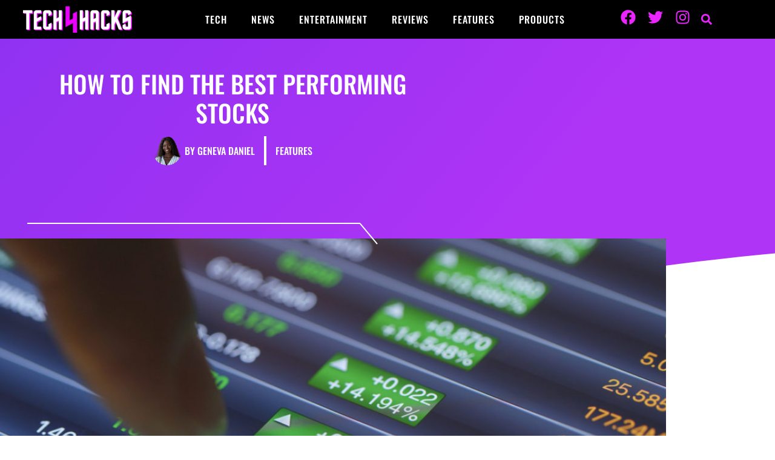

--- FILE ---
content_type: text/html; charset=UTF-8
request_url: https://www.tech4hacks.com/how-to-find-the-best-performing-stocks/
body_size: 21789
content:
<!doctype html>
<html lang="en-US" prefix="og: https://ogp.me/ns#">
<head>
	<meta charset="UTF-8">
	<meta name="viewport" content="width=device-width, initial-scale=1">
	<link rel="profile" href="https://gmpg.org/xfn/11">
		<meta name="robots" content="index" />
<script>window.__SA_DYO_INITIALIZED__=true;</script>

<!-- Search Engine Optimization by Rank Math - https://rankmath.com/ -->
<title>How To Find the Best Performing Stocks &ndash; Tech4Hacks</title>
<meta name="description" content="Investing in stocks can be a great way to build wealth, but it&#039;s important to research stocks before investing. Fundamental and technical analysis are two"/>
<meta name="robots" content="follow, index, max-snippet:-1, max-video-preview:-1, max-image-preview:large"/>
<link rel="canonical" href="https://www.tech4hacks.com/how-to-find-the-best-performing-stocks/" />
<meta property="og:locale" content="en_US" />
<meta property="og:type" content="article" />
<meta property="og:title" content="How To Find the Best Performing Stocks &ndash; Tech4Hacks" />
<meta property="og:description" content="Investing in stocks can be a great way to build wealth, but it&#039;s important to research stocks before investing. Fundamental and technical analysis are two" />
<meta property="og:url" content="https://www.tech4hacks.com/how-to-find-the-best-performing-stocks/" />
<meta property="og:site_name" content="Tech4Hacks" />
<meta property="article:section" content="Features" />
<meta property="og:updated_time" content="2022-12-14T23:29:52+00:00" />
<meta property="og:image" content="https://www.tech4hacks.com/wp-content/uploads/2022/12/stock-stock-graph-on-display-screen-2022-09-16-02-35-54-utc-scaled-1024x540.jpg" />
<meta property="og:image:secure_url" content="https://www.tech4hacks.com/wp-content/uploads/2022/12/stock-stock-graph-on-display-screen-2022-09-16-02-35-54-utc-scaled-1024x540.jpg" />
<meta property="og:image:width" content="800" />
<meta property="og:image:height" content="422" />
<meta property="og:image:alt" content="How To Find the Best Performing Stocks" />
<meta property="og:image:type" content="image/jpeg" />
<meta property="article:published_time" content="2022-05-09T23:00:09+00:00" />
<meta property="article:modified_time" content="2022-12-14T23:29:52+00:00" />
<meta name="twitter:card" content="summary_large_image" />
<meta name="twitter:title" content="How To Find the Best Performing Stocks &ndash; Tech4Hacks" />
<meta name="twitter:description" content="Investing in stocks can be a great way to build wealth, but it&#039;s important to research stocks before investing. Fundamental and technical analysis are two" />
<meta name="twitter:image" content="https://www.tech4hacks.com/wp-content/uploads/2022/12/stock-stock-graph-on-display-screen-2022-09-16-02-35-54-utc-scaled-1024x540.jpg" />
<meta name="twitter:label1" content="Written by" />
<meta name="twitter:data1" content="Geneva Daniel" />
<meta name="twitter:label2" content="Time to read" />
<meta name="twitter:data2" content="3 minutes" />
<script type="application/ld+json" class="rank-math-schema">{"@context":"https://schema.org","@graph":[{"@type":"Organization","@id":"https://www.tech4hacks.com/#organization","name":"Tech4Hacks","logo":{"@type":"ImageObject","@id":"https://www.tech4hacks.com/#logo","url":"https://www.tech4hacks.com/wp-content/uploads/2021/10/Tech4Hacks-logo.png","contentUrl":"https://www.tech4hacks.com/wp-content/uploads/2021/10/Tech4Hacks-logo.png","caption":"Tech4Hacks","inLanguage":"en-US","width":"413","height":"100"}},{"@type":"WebSite","@id":"https://www.tech4hacks.com/#website","url":"https://www.tech4hacks.com","name":"Tech4Hacks","publisher":{"@id":"https://www.tech4hacks.com/#organization"},"inLanguage":"en-US"},{"@type":"ImageObject","@id":"https://www.tech4hacks.com/wp-content/uploads/2022/12/stock-stock-graph-on-display-screen-2022-09-16-02-35-54-utc-scaled.jpg","url":"https://www.tech4hacks.com/wp-content/uploads/2022/12/stock-stock-graph-on-display-screen-2022-09-16-02-35-54-utc-scaled.jpg","width":"2560","height":"1350","inLanguage":"en-US"},{"@type":"BreadcrumbList","@id":"https://www.tech4hacks.com/how-to-find-the-best-performing-stocks/#breadcrumb","itemListElement":[{"@type":"ListItem","position":"1","item":{"@id":"https://www.tech4hacks.com","name":"Home"}},{"@type":"ListItem","position":"2","item":{"@id":"https://www.tech4hacks.com/how-to-find-the-best-performing-stocks/","name":"How To Find the Best Performing Stocks"}}]},{"@type":"WebPage","@id":"https://www.tech4hacks.com/how-to-find-the-best-performing-stocks/#webpage","url":"https://www.tech4hacks.com/how-to-find-the-best-performing-stocks/","name":"How To Find the Best Performing Stocks &ndash; Tech4Hacks","datePublished":"2022-05-09T23:00:09+00:00","dateModified":"2022-12-14T23:29:52+00:00","isPartOf":{"@id":"https://www.tech4hacks.com/#website"},"primaryImageOfPage":{"@id":"https://www.tech4hacks.com/wp-content/uploads/2022/12/stock-stock-graph-on-display-screen-2022-09-16-02-35-54-utc-scaled.jpg"},"inLanguage":"en-US","breadcrumb":{"@id":"https://www.tech4hacks.com/how-to-find-the-best-performing-stocks/#breadcrumb"}},{"@type":"Person","@id":"https://www.tech4hacks.com/author/geneva-daniel/","name":"Geneva Daniel","description":"Geneva joined Tech4Hacks in 2019 as Senior Managing Editor. She spearheaded the Tech4Hacks Diversity Initiative. She is the New York\u2013based...","url":"https://www.tech4hacks.com/author/geneva-daniel/","image":{"@type":"ImageObject","@id":"https://www.tech4hacks.com/wp-content/uploads/2021/11/Geneva-Daniel-96x96.png","url":"https://www.tech4hacks.com/wp-content/uploads/2021/11/Geneva-Daniel-96x96.png","caption":"Geneva Daniel","inLanguage":"en-US"},"worksFor":{"@id":"https://www.tech4hacks.com/#organization"}},{"@type":"BlogPosting","headline":"How To Find the Best Performing Stocks &ndash; Tech4Hacks","datePublished":"2022-05-09T23:00:09+00:00","dateModified":"2022-12-14T23:29:52+00:00","author":{"@id":"https://www.tech4hacks.com/author/geneva-daniel/","name":"Geneva Daniel"},"publisher":{"@id":"https://www.tech4hacks.com/#organization"},"description":"Investing in stocks can be a great way to build wealth, but it&#039;s important to research stocks before investing. Fundamental and technical analysis are two","name":"How To Find the Best Performing Stocks &ndash; Tech4Hacks","@id":"https://www.tech4hacks.com/how-to-find-the-best-performing-stocks/#richSnippet","isPartOf":{"@id":"https://www.tech4hacks.com/how-to-find-the-best-performing-stocks/#webpage"},"image":{"@id":"https://www.tech4hacks.com/wp-content/uploads/2022/12/stock-stock-graph-on-display-screen-2022-09-16-02-35-54-utc-scaled.jpg"},"inLanguage":"en-US","mainEntityOfPage":{"@id":"https://www.tech4hacks.com/how-to-find-the-best-performing-stocks/#webpage"}}]}</script>
<!-- /Rank Math WordPress SEO plugin -->

<link rel="alternate" type="application/rss+xml" title="Tech4Hacks &raquo; Feed" href="https://www.tech4hacks.com/feed/" />
<link rel="alternate" type="application/rss+xml" title="Tech4Hacks &raquo; Comments Feed" href="https://www.tech4hacks.com/comments/feed/" />
<link rel="alternate" title="oEmbed (JSON)" type="application/json+oembed" href="https://www.tech4hacks.com/wp-json/oembed/1.0/embed?url=https%3A%2F%2Fwww.tech4hacks.com%2Fhow-to-find-the-best-performing-stocks%2F" />
<link rel="alternate" title="oEmbed (XML)" type="text/xml+oembed" href="https://www.tech4hacks.com/wp-json/oembed/1.0/embed?url=https%3A%2F%2Fwww.tech4hacks.com%2Fhow-to-find-the-best-performing-stocks%2F&#038;format=xml" />
<style id='wp-img-auto-sizes-contain-inline-css'>
img:is([sizes=auto i],[sizes^="auto," i]){contain-intrinsic-size:3000px 1500px}
/*# sourceURL=wp-img-auto-sizes-contain-inline-css */
</style>
<style id='wp-emoji-styles-inline-css'>

	img.wp-smiley, img.emoji {
		display: inline !important;
		border: none !important;
		box-shadow: none !important;
		height: 1em !important;
		width: 1em !important;
		margin: 0 0.07em !important;
		vertical-align: -0.1em !important;
		background: none !important;
		padding: 0 !important;
	}
/*# sourceURL=wp-emoji-styles-inline-css */
</style>
<link rel='stylesheet' id='wp-block-library-css' href='https://www.tech4hacks.com/wp-includes/css/dist/block-library/style.min.css?ver=6.9' media='all' />
<link rel='stylesheet' id='hello-elementor-css' href='https://www.tech4hacks.com/wp-content/themes/hello-elementor/assets/css/reset.css?ver=3.4.5' media='all' />
<link rel='stylesheet' id='hello-elementor-theme-style-css' href='https://www.tech4hacks.com/wp-content/themes/hello-elementor/assets/css/theme.css?ver=3.4.5' media='all' />
<link rel='stylesheet' id='hello-elementor-header-footer-css' href='https://www.tech4hacks.com/wp-content/themes/hello-elementor/assets/css/header-footer.css?ver=3.4.5' media='all' />
<link rel='stylesheet' id='elementor-frontend-css' href='https://www.tech4hacks.com/wp-content/plugins/elementor/assets/css/frontend.min.css?ver=3.34.2' media='all' />
<style id='elementor-frontend-inline-css'>
.elementor-kit-5{--e-global-color-primary:#9031F1;--e-global-color-secondary:#141313;--e-global-color-text:#424242;--e-global-color-accent:#EB25FF;--e-global-color-6f703b9:#FFFFFF;--e-global-color-a9c90aa:#000000;--e-global-color-a9df6cd:#DDDDDD;--e-global-color-63e5004:#B034F6;--e-global-color-ef24392:#333333;--e-global-typography-primary-font-family:"Oswald";--e-global-typography-primary-font-size:30px;--e-global-typography-primary-font-weight:400;--e-global-typography-secondary-font-family:"Open Sans";--e-global-typography-secondary-font-size:16px;--e-global-typography-secondary-font-weight:400;--e-global-typography-text-font-family:"Helvetica";--e-global-typography-text-font-size:18px;--e-global-typography-text-font-weight:400;--e-global-typography-accent-font-family:"Oswald";--e-global-typography-accent-font-size:48px;--e-global-typography-accent-font-weight:600;--e-global-typography-accent-text-transform:uppercase;background-color:var( --e-global-color-a9c90aa );color:var( --e-global-color-text );font-family:var( --e-global-typography-text-font-family ), Sans-serif;font-size:var( --e-global-typography-text-font-size );font-weight:var( --e-global-typography-text-font-weight );}.elementor-kit-5 button,.elementor-kit-5 input[type="button"],.elementor-kit-5 input[type="submit"],.elementor-kit-5 .elementor-button{background-color:var( --e-global-color-primary );font-family:"Oswald", Sans-serif;font-size:16px;font-weight:400;color:var( --e-global-color-secondary );}.elementor-kit-5 button:hover,.elementor-kit-5 button:focus,.elementor-kit-5 input[type="button"]:hover,.elementor-kit-5 input[type="button"]:focus,.elementor-kit-5 input[type="submit"]:hover,.elementor-kit-5 input[type="submit"]:focus,.elementor-kit-5 .elementor-button:hover,.elementor-kit-5 .elementor-button:focus{background-color:var( --e-global-color-63e5004 );color:var( --e-global-color-secondary );}.elementor-kit-5 e-page-transition{background-color:#FFBC7D;}.elementor-kit-5 a{color:var( --e-global-color-accent );}.elementor-kit-5 a:hover{color:var( --e-global-color-63e5004 );}.elementor-kit-5 h1{font-family:"Oswald", Sans-serif;font-size:48px;font-weight:500;}.elementor-kit-5 h2{font-family:"Oswald", Sans-serif;font-size:40px;font-weight:500;}.elementor-kit-5 h3{font-family:"Oswald", Sans-serif;font-size:36px;font-weight:500;}.elementor-kit-5 h4{font-family:"Oswald", Sans-serif;font-size:30px;font-weight:500;}.elementor-kit-5 h5{font-family:"Oswald", Sans-serif;font-size:24px;font-weight:400;}.elementor-kit-5 h6{font-family:"Oswald", Sans-serif;font-size:20px;font-weight:400;}.elementor-kit-5 img{transition-duration:0.2s;}.elementor-section.elementor-section-boxed > .elementor-container{max-width:1298px;}.e-con{--container-max-width:1298px;}.elementor-widget:not(:last-child){margin-block-end:15px;}.elementor-element{--widgets-spacing:15px 15px;--widgets-spacing-row:15px;--widgets-spacing-column:15px;}{}h1.entry-title{display:var(--page-title-display);}@media(max-width:1024px){.elementor-kit-5{font-size:var( --e-global-typography-text-font-size );}.elementor-section.elementor-section-boxed > .elementor-container{max-width:1024px;}.e-con{--container-max-width:1024px;}}@media(max-width:767px){.elementor-kit-5{font-size:var( --e-global-typography-text-font-size );}.elementor-section.elementor-section-boxed > .elementor-container{max-width:767px;}.e-con{--container-max-width:767px;}}/* Start custom CSS */.elementor-posts-container article.elementor-post{
    display: flex;
    flex-direction: column;
    overflow: hidden;
}
.elementor-posts--thumbnail-left .elementor-posts-container article.elementor-post {
    flex-direction: row;
}
.elementor-posts-container article.elementor-post .elementor-post__thumbnail__link{
    display: block;
    flex-shrink: 0;
    position: relative;
}
.elementor-posts-container article.elementor-post .elementor-post__text {
    flex-grow: 1;
    display: block;
}
.elementor-posts-container .elementor-post__thumbnail img {
    height: 100%;
    position: absolute;
    top: calc(50% + 1px);
    left: calc(50% + 1px);
    transform: scale(1.01) translate(-50%,-50%);
    object-fit: cover;
}
.elementor-posts-container .elementor-post__thumbnail{
    position: relative;
}
.elementor-widget-posts:after{
    content: none !important;
}
.elementor-widget-heading .elementor-heading-title[class*=elementor-size-]>a {
    color: inherit;
    font-size: inherit;
    line-height: inherit;
}

body{
    margin: 0;
}/* End custom CSS */
.elementor-93 .elementor-element.elementor-element-1b0a500f > .elementor-container > .elementor-column > .elementor-widget-wrap{align-content:center;align-items:center;}.elementor-93 .elementor-element.elementor-element-1b0a500f:not(.elementor-motion-effects-element-type-background), .elementor-93 .elementor-element.elementor-element-1b0a500f > .elementor-motion-effects-container > .elementor-motion-effects-layer{background-color:var( --e-global-color-a9c90aa );}.elementor-93 .elementor-element.elementor-element-1b0a500f{transition:background 0.3s, border 0.3s, border-radius 0.3s, box-shadow 0.3s;}.elementor-93 .elementor-element.elementor-element-1b0a500f > .elementor-background-overlay{transition:background 0.3s, border-radius 0.3s, opacity 0.3s;}.elementor-widget-image .widget-image-caption{color:var( --e-global-color-text );font-family:var( --e-global-typography-text-font-family ), Sans-serif;font-size:var( --e-global-typography-text-font-size );font-weight:var( --e-global-typography-text-font-weight );}.elementor-93 .elementor-element.elementor-element-2de92e7 img{width:180px;}.elementor-93 .elementor-element.elementor-element-5c54dfa2.elementor-column > .elementor-widget-wrap{justify-content:center;}.elementor-widget-nav-menu .elementor-nav-menu .elementor-item{font-family:var( --e-global-typography-primary-font-family ), Sans-serif;font-size:var( --e-global-typography-primary-font-size );font-weight:var( --e-global-typography-primary-font-weight );}.elementor-widget-nav-menu .elementor-nav-menu--main .elementor-item{color:var( --e-global-color-text );fill:var( --e-global-color-text );}.elementor-widget-nav-menu .elementor-nav-menu--main .elementor-item:hover,
					.elementor-widget-nav-menu .elementor-nav-menu--main .elementor-item.elementor-item-active,
					.elementor-widget-nav-menu .elementor-nav-menu--main .elementor-item.highlighted,
					.elementor-widget-nav-menu .elementor-nav-menu--main .elementor-item:focus{color:var( --e-global-color-accent );fill:var( --e-global-color-accent );}.elementor-widget-nav-menu .elementor-nav-menu--main:not(.e--pointer-framed) .elementor-item:before,
					.elementor-widget-nav-menu .elementor-nav-menu--main:not(.e--pointer-framed) .elementor-item:after{background-color:var( --e-global-color-accent );}.elementor-widget-nav-menu .e--pointer-framed .elementor-item:before,
					.elementor-widget-nav-menu .e--pointer-framed .elementor-item:after{border-color:var( --e-global-color-accent );}.elementor-widget-nav-menu{--e-nav-menu-divider-color:var( --e-global-color-text );}.elementor-widget-nav-menu .elementor-nav-menu--dropdown .elementor-item, .elementor-widget-nav-menu .elementor-nav-menu--dropdown  .elementor-sub-item{font-family:var( --e-global-typography-accent-font-family ), Sans-serif;font-size:var( --e-global-typography-accent-font-size );font-weight:var( --e-global-typography-accent-font-weight );text-transform:var( --e-global-typography-accent-text-transform );}.elementor-93 .elementor-element.elementor-element-6d0126ec{width:auto;max-width:auto;--e-nav-menu-horizontal-menu-item-margin:calc( 20px / 2 );}.elementor-93 .elementor-element.elementor-element-6d0126ec .elementor-menu-toggle{margin-left:auto;background-color:#FFFFFF00;border-width:0px;border-radius:0px;}.elementor-93 .elementor-element.elementor-element-6d0126ec .elementor-nav-menu .elementor-item{font-family:"Oswald", Sans-serif;font-size:16px;font-weight:500;text-transform:uppercase;letter-spacing:1px;}.elementor-93 .elementor-element.elementor-element-6d0126ec .elementor-nav-menu--main .elementor-item{color:var( --e-global-color-6f703b9 );fill:var( --e-global-color-6f703b9 );padding-left:10px;padding-right:10px;padding-top:4px;padding-bottom:4px;}.elementor-93 .elementor-element.elementor-element-6d0126ec .elementor-nav-menu--main .elementor-item:hover,
					.elementor-93 .elementor-element.elementor-element-6d0126ec .elementor-nav-menu--main .elementor-item.elementor-item-active,
					.elementor-93 .elementor-element.elementor-element-6d0126ec .elementor-nav-menu--main .elementor-item.highlighted,
					.elementor-93 .elementor-element.elementor-element-6d0126ec .elementor-nav-menu--main .elementor-item:focus{color:var( --e-global-color-accent );fill:var( --e-global-color-accent );}.elementor-93 .elementor-element.elementor-element-6d0126ec .elementor-nav-menu--main .elementor-item.elementor-item-active{color:var( --e-global-color-accent );}.elementor-93 .elementor-element.elementor-element-6d0126ec .elementor-nav-menu--main:not(.elementor-nav-menu--layout-horizontal) .elementor-nav-menu > li:not(:last-child){margin-bottom:20px;}.elementor-93 .elementor-element.elementor-element-6d0126ec .elementor-nav-menu--dropdown a, .elementor-93 .elementor-element.elementor-element-6d0126ec .elementor-menu-toggle{color:var( --e-global-color-6f703b9 );fill:var( --e-global-color-6f703b9 );}.elementor-93 .elementor-element.elementor-element-6d0126ec .elementor-nav-menu--dropdown{background-color:var( --e-global-color-secondary );}.elementor-93 .elementor-element.elementor-element-6d0126ec .elementor-nav-menu--dropdown a:hover,
					.elementor-93 .elementor-element.elementor-element-6d0126ec .elementor-nav-menu--dropdown a:focus,
					.elementor-93 .elementor-element.elementor-element-6d0126ec .elementor-nav-menu--dropdown a.elementor-item-active,
					.elementor-93 .elementor-element.elementor-element-6d0126ec .elementor-nav-menu--dropdown a.highlighted,
					.elementor-93 .elementor-element.elementor-element-6d0126ec .elementor-menu-toggle:hover,
					.elementor-93 .elementor-element.elementor-element-6d0126ec .elementor-menu-toggle:focus{color:var( --e-global-color-primary );}.elementor-93 .elementor-element.elementor-element-6d0126ec .elementor-nav-menu--dropdown a:hover,
					.elementor-93 .elementor-element.elementor-element-6d0126ec .elementor-nav-menu--dropdown a:focus,
					.elementor-93 .elementor-element.elementor-element-6d0126ec .elementor-nav-menu--dropdown a.elementor-item-active,
					.elementor-93 .elementor-element.elementor-element-6d0126ec .elementor-nav-menu--dropdown a.highlighted{background-color:#000000;}.elementor-93 .elementor-element.elementor-element-6d0126ec .elementor-nav-menu--dropdown a.elementor-item-active{color:var( --e-global-color-6f703b9 );background-color:var( --e-global-color-primary );}.elementor-93 .elementor-element.elementor-element-6d0126ec .elementor-nav-menu--dropdown .elementor-item, .elementor-93 .elementor-element.elementor-element-6d0126ec .elementor-nav-menu--dropdown  .elementor-sub-item{font-family:"Oswald", Sans-serif;font-size:30px;font-weight:400;}.elementor-93 .elementor-element.elementor-element-6d0126ec .elementor-nav-menu--dropdown li:not(:last-child){border-style:solid;border-color:var( --e-global-color-text );border-bottom-width:1px;}.elementor-93 .elementor-element.elementor-element-6d0126ec div.elementor-menu-toggle{color:var( --e-global-color-primary );}.elementor-93 .elementor-element.elementor-element-6d0126ec div.elementor-menu-toggle svg{fill:var( --e-global-color-primary );}.elementor-93 .elementor-element.elementor-element-6d0126ec div.elementor-menu-toggle:hover, .elementor-93 .elementor-element.elementor-element-6d0126ec div.elementor-menu-toggle:focus{color:var( --e-global-color-6f703b9 );}.elementor-93 .elementor-element.elementor-element-6d0126ec div.elementor-menu-toggle:hover svg, .elementor-93 .elementor-element.elementor-element-6d0126ec div.elementor-menu-toggle:focus svg{fill:var( --e-global-color-6f703b9 );}.elementor-93 .elementor-element.elementor-element-13ad586{--grid-template-columns:repeat(0, auto);width:auto;max-width:auto;--grid-column-gap:15px;--grid-row-gap:0px;}.elementor-93 .elementor-element.elementor-element-13ad586 .elementor-widget-container{text-align:center;}.elementor-93 .elementor-element.elementor-element-13ad586 > .elementor-widget-container{margin:0px 10px 0px 0px;}.elementor-93 .elementor-element.elementor-element-13ad586 .elementor-social-icon{background-color:var( --e-global-color-a9c90aa );--icon-padding:0em;}.elementor-93 .elementor-element.elementor-element-13ad586 .elementor-social-icon i{color:var( --e-global-color-accent );}.elementor-93 .elementor-element.elementor-element-13ad586 .elementor-social-icon svg{fill:var( --e-global-color-accent );}.elementor-93 .elementor-element.elementor-element-13ad586 .elementor-social-icon:hover{background-color:var( --e-global-color-a9c90aa );}.elementor-93 .elementor-element.elementor-element-13ad586 .elementor-social-icon:hover i{color:var( --e-global-color-6f703b9 );}.elementor-93 .elementor-element.elementor-element-13ad586 .elementor-social-icon:hover svg{fill:var( --e-global-color-6f703b9 );}.elementor-widget-search-form input[type="search"].elementor-search-form__input{font-family:var( --e-global-typography-text-font-family ), Sans-serif;font-size:var( --e-global-typography-text-font-size );font-weight:var( --e-global-typography-text-font-weight );}.elementor-widget-search-form .elementor-search-form__input,
					.elementor-widget-search-form .elementor-search-form__icon,
					.elementor-widget-search-form .elementor-lightbox .dialog-lightbox-close-button,
					.elementor-widget-search-form .elementor-lightbox .dialog-lightbox-close-button:hover,
					.elementor-widget-search-form.elementor-search-form--skin-full_screen input[type="search"].elementor-search-form__input{color:var( --e-global-color-text );fill:var( --e-global-color-text );}.elementor-widget-search-form .elementor-search-form__submit{font-family:var( --e-global-typography-text-font-family ), Sans-serif;font-size:var( --e-global-typography-text-font-size );font-weight:var( --e-global-typography-text-font-weight );background-color:var( --e-global-color-secondary );}.elementor-93 .elementor-element.elementor-element-2958e67{width:auto;max-width:auto;}.elementor-93 .elementor-element.elementor-element-2958e67 .elementor-search-form{text-align:end;}.elementor-93 .elementor-element.elementor-element-2958e67 .elementor-search-form__toggle{--e-search-form-toggle-size:33px;--e-search-form-toggle-color:var( --e-global-color-accent );}.elementor-93 .elementor-element.elementor-element-2958e67:not(.elementor-search-form--skin-full_screen) .elementor-search-form__container{border-radius:3px;}.elementor-93 .elementor-element.elementor-element-2958e67.elementor-search-form--skin-full_screen input[type="search"].elementor-search-form__input{border-radius:3px;}.elementor-93 .elementor-element.elementor-element-2958e67 .elementor-search-form__toggle:hover{--e-search-form-toggle-color:var( --e-global-color-6f703b9 );}.elementor-93 .elementor-element.elementor-element-2958e67 .elementor-search-form__toggle:focus{--e-search-form-toggle-color:var( --e-global-color-6f703b9 );}.elementor-theme-builder-content-area{height:400px;}.elementor-location-header:before, .elementor-location-footer:before{content:"";display:table;clear:both;}@media(max-width:1024px){.elementor-93 .elementor-element.elementor-element-2ac5119f{-webkit-order:1;-ms-flex-order:1;order:1;}.elementor-widget-image .widget-image-caption{font-size:var( --e-global-typography-text-font-size );}.elementor-93 .elementor-element.elementor-element-2de92e7{text-align:start;}.elementor-93 .elementor-element.elementor-element-5c54dfa2{-webkit-order:3;-ms-flex-order:3;order:3;}.elementor-widget-nav-menu .elementor-nav-menu .elementor-item{font-size:var( --e-global-typography-primary-font-size );}.elementor-widget-nav-menu .elementor-nav-menu--dropdown .elementor-item, .elementor-widget-nav-menu .elementor-nav-menu--dropdown  .elementor-sub-item{font-size:var( --e-global-typography-accent-font-size );}.elementor-93 .elementor-element.elementor-element-6d0126ec .elementor-nav-menu .elementor-item{font-size:18px;}.elementor-93 .elementor-element.elementor-element-6d0126ec .elementor-nav-menu--main > .elementor-nav-menu > li > .elementor-nav-menu--dropdown, .elementor-93 .elementor-element.elementor-element-6d0126ec .elementor-nav-menu__container.elementor-nav-menu--dropdown{margin-top:10px !important;}.elementor-93 .elementor-element.elementor-element-6d0126ec .elementor-menu-toggle{border-width:1px;border-radius:0px;}.elementor-93 .elementor-element.elementor-element-e4b0cdb.elementor-column > .elementor-widget-wrap{justify-content:flex-end;}.elementor-93 .elementor-element.elementor-element-e4b0cdb{-webkit-order:2;-ms-flex-order:2;order:2;}.elementor-widget-search-form input[type="search"].elementor-search-form__input{font-size:var( --e-global-typography-text-font-size );}.elementor-widget-search-form .elementor-search-form__submit{font-size:var( --e-global-typography-text-font-size );}.elementor-93 .elementor-element.elementor-element-2958e67{width:auto;max-width:auto;}}@media(min-width:768px){.elementor-93 .elementor-element.elementor-element-2ac5119f{width:20%;}.elementor-93 .elementor-element.elementor-element-5c54dfa2{width:59.333%;}.elementor-93 .elementor-element.elementor-element-e4b0cdb{width:20%;}}@media(max-width:1024px) and (min-width:768px){.elementor-93 .elementor-element.elementor-element-2ac5119f{width:30%;}.elementor-93 .elementor-element.elementor-element-5c54dfa2{width:10%;}.elementor-93 .elementor-element.elementor-element-e4b0cdb{width:60%;}}@media(max-width:767px){.elementor-93 .elementor-element.elementor-element-2ac5119f{width:100%;}.elementor-widget-image .widget-image-caption{font-size:var( --e-global-typography-text-font-size );}.elementor-93 .elementor-element.elementor-element-2de92e7{text-align:start;}.elementor-93 .elementor-element.elementor-element-2de92e7 img{max-width:100%;}.elementor-93 .elementor-element.elementor-element-5c54dfa2{width:30%;}.elementor-93 .elementor-element.elementor-element-5c54dfa2.elementor-column > .elementor-widget-wrap{justify-content:flex-end;}.elementor-93 .elementor-element.elementor-element-5c54dfa2 > .elementor-element-populated{padding:6px 6px 6px 6px;}.elementor-widget-nav-menu .elementor-nav-menu .elementor-item{font-size:var( --e-global-typography-primary-font-size );}.elementor-widget-nav-menu .elementor-nav-menu--dropdown .elementor-item, .elementor-widget-nav-menu .elementor-nav-menu--dropdown  .elementor-sub-item{font-size:var( --e-global-typography-accent-font-size );}.elementor-93 .elementor-element.elementor-element-6d0126ec{width:auto;max-width:auto;--nav-menu-icon-size:30px;}.elementor-93 .elementor-element.elementor-element-6d0126ec .elementor-nav-menu--dropdown .elementor-item, .elementor-93 .elementor-element.elementor-element-6d0126ec .elementor-nav-menu--dropdown  .elementor-sub-item{font-size:18px;}.elementor-93 .elementor-element.elementor-element-6d0126ec .elementor-nav-menu--dropdown a{padding-top:15px;padding-bottom:15px;}.elementor-93 .elementor-element.elementor-element-6d0126ec .elementor-nav-menu--main > .elementor-nav-menu > li > .elementor-nav-menu--dropdown, .elementor-93 .elementor-element.elementor-element-6d0126ec .elementor-nav-menu__container.elementor-nav-menu--dropdown{margin-top:5px !important;}.elementor-93 .elementor-element.elementor-element-6d0126ec .elementor-menu-toggle{border-width:0px;}.elementor-93 .elementor-element.elementor-element-e4b0cdb{width:70%;}.elementor-93 .elementor-element.elementor-element-e4b0cdb.elementor-column > .elementor-widget-wrap{justify-content:flex-start;}.elementor-93 .elementor-element.elementor-element-13ad586 .elementor-widget-container{text-align:left;}.elementor-widget-search-form input[type="search"].elementor-search-form__input{font-size:var( --e-global-typography-text-font-size );}.elementor-widget-search-form .elementor-search-form__submit{font-size:var( --e-global-typography-text-font-size );}}
.elementor-35 .elementor-element.elementor-element-64c6d0f > .elementor-container > .elementor-column > .elementor-widget-wrap{align-content:center;align-items:center;}.elementor-35 .elementor-element.elementor-element-64c6d0f:not(.elementor-motion-effects-element-type-background), .elementor-35 .elementor-element.elementor-element-64c6d0f > .elementor-motion-effects-container > .elementor-motion-effects-layer{background-color:var( --e-global-color-a9c90aa );}.elementor-35 .elementor-element.elementor-element-64c6d0f > .elementor-background-overlay{opacity:0.5;transition:background 0.3s, border-radius 0.3s, opacity 0.3s;}.elementor-35 .elementor-element.elementor-element-64c6d0f{border-style:solid;border-width:1px 0px 0px 0px;border-color:var( --e-global-color-ef24392 );transition:background 0.3s, border 0.3s, border-radius 0.3s, box-shadow 0.3s;padding:20px 20px 20px 20px;}.elementor-widget-theme-site-logo .widget-image-caption{color:var( --e-global-color-text );font-family:var( --e-global-typography-text-font-family ), Sans-serif;font-size:var( --e-global-typography-text-font-size );font-weight:var( --e-global-typography-text-font-weight );}.elementor-35 .elementor-element.elementor-element-ab0c615 img{width:305px;}.elementor-35 .elementor-element.elementor-element-c05023f > .elementor-widget-wrap > .elementor-widget:not(.elementor-widget__width-auto):not(.elementor-widget__width-initial):not(:last-child):not(.elementor-absolute){margin-block-end:10px;}.elementor-widget-nav-menu .elementor-nav-menu .elementor-item{font-family:var( --e-global-typography-primary-font-family ), Sans-serif;font-size:var( --e-global-typography-primary-font-size );font-weight:var( --e-global-typography-primary-font-weight );}.elementor-widget-nav-menu .elementor-nav-menu--main .elementor-item{color:var( --e-global-color-text );fill:var( --e-global-color-text );}.elementor-widget-nav-menu .elementor-nav-menu--main .elementor-item:hover,
					.elementor-widget-nav-menu .elementor-nav-menu--main .elementor-item.elementor-item-active,
					.elementor-widget-nav-menu .elementor-nav-menu--main .elementor-item.highlighted,
					.elementor-widget-nav-menu .elementor-nav-menu--main .elementor-item:focus{color:var( --e-global-color-accent );fill:var( --e-global-color-accent );}.elementor-widget-nav-menu .elementor-nav-menu--main:not(.e--pointer-framed) .elementor-item:before,
					.elementor-widget-nav-menu .elementor-nav-menu--main:not(.e--pointer-framed) .elementor-item:after{background-color:var( --e-global-color-accent );}.elementor-widget-nav-menu .e--pointer-framed .elementor-item:before,
					.elementor-widget-nav-menu .e--pointer-framed .elementor-item:after{border-color:var( --e-global-color-accent );}.elementor-widget-nav-menu{--e-nav-menu-divider-color:var( --e-global-color-text );}.elementor-widget-nav-menu .elementor-nav-menu--dropdown .elementor-item, .elementor-widget-nav-menu .elementor-nav-menu--dropdown  .elementor-sub-item{font-family:var( --e-global-typography-accent-font-family ), Sans-serif;font-size:var( --e-global-typography-accent-font-size );font-weight:var( --e-global-typography-accent-font-weight );text-transform:var( --e-global-typography-accent-text-transform );}.elementor-35 .elementor-element.elementor-element-530d709 .elementor-nav-menu .elementor-item{font-family:"Oswald", Sans-serif;font-size:18px;font-weight:400;text-transform:uppercase;}.elementor-35 .elementor-element.elementor-element-530d709 .elementor-nav-menu--main .elementor-item{color:var( --e-global-color-6f703b9 );fill:var( --e-global-color-6f703b9 );padding-left:20px;padding-right:20px;}.elementor-35 .elementor-element.elementor-element-530d709 .elementor-nav-menu--main .elementor-item:hover,
					.elementor-35 .elementor-element.elementor-element-530d709 .elementor-nav-menu--main .elementor-item.elementor-item-active,
					.elementor-35 .elementor-element.elementor-element-530d709 .elementor-nav-menu--main .elementor-item.highlighted,
					.elementor-35 .elementor-element.elementor-element-530d709 .elementor-nav-menu--main .elementor-item:focus{color:var( --e-global-color-accent );fill:var( --e-global-color-accent );}.elementor-35 .elementor-element.elementor-element-530d709 .elementor-nav-menu--main .elementor-item.elementor-item-active{color:var( --e-global-color-primary );}.elementor-widget-text-editor{font-family:var( --e-global-typography-text-font-family ), Sans-serif;font-size:var( --e-global-typography-text-font-size );font-weight:var( --e-global-typography-text-font-weight );color:var( --e-global-color-text );}.elementor-widget-text-editor.elementor-drop-cap-view-stacked .elementor-drop-cap{background-color:var( --e-global-color-primary );}.elementor-widget-text-editor.elementor-drop-cap-view-framed .elementor-drop-cap, .elementor-widget-text-editor.elementor-drop-cap-view-default .elementor-drop-cap{color:var( --e-global-color-primary );border-color:var( --e-global-color-primary );}.elementor-35 .elementor-element.elementor-element-e752b24{font-family:"Helvetica", Sans-serif;font-size:14px;font-weight:400;color:var( --e-global-color-6f703b9 );}.elementor-theme-builder-content-area{height:400px;}.elementor-location-header:before, .elementor-location-footer:before{content:"";display:table;clear:both;}@media(min-width:768px){.elementor-35 .elementor-element.elementor-element-5ac2700{width:25%;}.elementor-35 .elementor-element.elementor-element-c05023f{width:44.332%;}.elementor-35 .elementor-element.elementor-element-808bd74{width:30%;}}@media(max-width:1024px) and (min-width:768px){.elementor-35 .elementor-element.elementor-element-5ac2700{width:100%;}.elementor-35 .elementor-element.elementor-element-c05023f{width:100%;}.elementor-35 .elementor-element.elementor-element-808bd74{width:100%;}}@media(max-width:1024px){.elementor-35 .elementor-element.elementor-element-5ac2700.elementor-column > .elementor-widget-wrap{justify-content:center;}.elementor-widget-theme-site-logo .widget-image-caption{font-size:var( --e-global-typography-text-font-size );}.elementor-35 .elementor-element.elementor-element-ab0c615{text-align:center;}.elementor-widget-nav-menu .elementor-nav-menu .elementor-item{font-size:var( --e-global-typography-primary-font-size );}.elementor-widget-nav-menu .elementor-nav-menu--dropdown .elementor-item, .elementor-widget-nav-menu .elementor-nav-menu--dropdown  .elementor-sub-item{font-size:var( --e-global-typography-accent-font-size );}.elementor-widget-text-editor{font-size:var( --e-global-typography-text-font-size );}}@media(max-width:767px){.elementor-widget-theme-site-logo .widget-image-caption{font-size:var( --e-global-typography-text-font-size );}.elementor-35 .elementor-element.elementor-element-ab0c615 img{width:175px;max-width:100%;}.elementor-widget-nav-menu .elementor-nav-menu .elementor-item{font-size:var( --e-global-typography-primary-font-size );}.elementor-widget-nav-menu .elementor-nav-menu--dropdown .elementor-item, .elementor-widget-nav-menu .elementor-nav-menu--dropdown  .elementor-sub-item{font-size:var( --e-global-typography-accent-font-size );}.elementor-widget-text-editor{font-size:var( --e-global-typography-text-font-size );}}
.elementor-107 .elementor-element.elementor-element-3142b1a9:not(.elementor-motion-effects-element-type-background), .elementor-107 .elementor-element.elementor-element-3142b1a9 > .elementor-motion-effects-container > .elementor-motion-effects-layer{background-color:transparent;background-image:linear-gradient(130deg, var( --e-global-color-primary ) 0%, var( --e-global-color-63e5004 ) 70%);}.elementor-107 .elementor-element.elementor-element-3142b1a9 > .elementor-background-overlay{background-image:url("https://www.tech4hacks.com/wp-content/uploads/2021/11/Post-BG.png");background-position:center center;background-repeat:no-repeat;background-size:cover;opacity:0.15;transition:background 0.3s, border-radius 0.3s, opacity 0.3s;}.elementor-107 .elementor-element.elementor-element-3142b1a9 > .elementor-container{max-width:768px;min-height:350px;}.elementor-107 .elementor-element.elementor-element-3142b1a9{transition:background 0.3s, border 0.3s, border-radius 0.3s, box-shadow 0.3s;padding:50px 0px 50px 0px;}.elementor-107 .elementor-element.elementor-element-3142b1a9 > .elementor-shape-bottom .elementor-shape-fill{fill:var( --e-global-color-6f703b9 );}.elementor-107 .elementor-element.elementor-element-3142b1a9 > .elementor-shape-bottom svg{width:calc(260% + 1.3px);height:120px;transform:translateX(-50%) rotateY(180deg);}.elementor-107 .elementor-element.elementor-element-2996d308 > .elementor-element-populated{padding:0px 50px 0px 50px;}.elementor-widget-theme-post-title .elementor-heading-title{font-family:var( --e-global-typography-primary-font-family ), Sans-serif;font-size:var( --e-global-typography-primary-font-size );font-weight:var( --e-global-typography-primary-font-weight );color:var( --e-global-color-primary );}.elementor-107 .elementor-element.elementor-element-7b355fea{text-align:center;}.elementor-107 .elementor-element.elementor-element-7b355fea .elementor-heading-title{font-family:"Oswald", Sans-serif;font-size:40px;font-weight:500;text-transform:uppercase;line-height:48px;color:var( --e-global-color-6f703b9 );}.elementor-widget-theme-post-excerpt .elementor-widget-container{font-family:var( --e-global-typography-text-font-family ), Sans-serif;font-size:var( --e-global-typography-text-font-size );font-weight:var( --e-global-typography-text-font-weight );color:var( --e-global-color-text );}.elementor-107 .elementor-element.elementor-element-489cb6ef .elementor-widget-container{text-align:center;font-family:"Helvetica", Sans-serif;font-size:18px;font-weight:400;color:var( --e-global-color-6f703b9 );}.elementor-widget-post-info .elementor-icon-list-item:not(:last-child):after{border-color:var( --e-global-color-text );}.elementor-widget-post-info .elementor-icon-list-icon i{color:var( --e-global-color-primary );}.elementor-widget-post-info .elementor-icon-list-icon svg{fill:var( --e-global-color-primary );}.elementor-widget-post-info .elementor-icon-list-text, .elementor-widget-post-info .elementor-icon-list-text a{color:var( --e-global-color-secondary );}.elementor-widget-post-info .elementor-icon-list-item{font-family:var( --e-global-typography-text-font-family ), Sans-serif;font-size:var( --e-global-typography-text-font-size );font-weight:var( --e-global-typography-text-font-weight );}.elementor-107 .elementor-element.elementor-element-60faa5ea .elementor-repeater-item-ede85bd .elementor-icon-list-icon{width:48px;}.elementor-107 .elementor-element.elementor-element-60faa5ea .elementor-icon-list-items:not(.elementor-inline-items) .elementor-icon-list-item:not(:last-child){padding-bottom:calc(30px/2);}.elementor-107 .elementor-element.elementor-element-60faa5ea .elementor-icon-list-items:not(.elementor-inline-items) .elementor-icon-list-item:not(:first-child){margin-top:calc(30px/2);}.elementor-107 .elementor-element.elementor-element-60faa5ea .elementor-icon-list-items.elementor-inline-items .elementor-icon-list-item{margin-right:calc(30px/2);margin-left:calc(30px/2);}.elementor-107 .elementor-element.elementor-element-60faa5ea .elementor-icon-list-items.elementor-inline-items{margin-right:calc(-30px/2);margin-left:calc(-30px/2);}body.rtl .elementor-107 .elementor-element.elementor-element-60faa5ea .elementor-icon-list-items.elementor-inline-items .elementor-icon-list-item:after{left:calc(-30px/2);}body:not(.rtl) .elementor-107 .elementor-element.elementor-element-60faa5ea .elementor-icon-list-items.elementor-inline-items .elementor-icon-list-item:after{right:calc(-30px/2);}.elementor-107 .elementor-element.elementor-element-60faa5ea .elementor-icon-list-item:not(:last-child):after{content:"";height:100%;border-color:#ffffff;}.elementor-107 .elementor-element.elementor-element-60faa5ea .elementor-icon-list-items:not(.elementor-inline-items) .elementor-icon-list-item:not(:last-child):after{border-top-style:solid;border-top-width:4px;}.elementor-107 .elementor-element.elementor-element-60faa5ea .elementor-icon-list-items.elementor-inline-items .elementor-icon-list-item:not(:last-child):after{border-left-style:solid;}.elementor-107 .elementor-element.elementor-element-60faa5ea .elementor-inline-items .elementor-icon-list-item:not(:last-child):after{border-left-width:4px;}.elementor-107 .elementor-element.elementor-element-60faa5ea .elementor-icon-list-icon{width:0px;}.elementor-107 .elementor-element.elementor-element-60faa5ea .elementor-icon-list-icon i{font-size:0px;}.elementor-107 .elementor-element.elementor-element-60faa5ea .elementor-icon-list-icon svg{--e-icon-list-icon-size:0px;}.elementor-107 .elementor-element.elementor-element-60faa5ea .elementor-icon-list-text, .elementor-107 .elementor-element.elementor-element-60faa5ea .elementor-icon-list-text a{color:var( --e-global-color-6f703b9 );}.elementor-107 .elementor-element.elementor-element-60faa5ea .elementor-icon-list-item{font-family:"Oswald", Sans-serif;font-size:16px;font-weight:500;text-transform:uppercase;}.elementor-107 .elementor-element.elementor-element-3e09f972 > .elementor-container{max-width:1100px;}.elementor-107 .elementor-element.elementor-element-3e09f972{margin-top:-120px;margin-bottom:0px;}.elementor-107 .elementor-element.elementor-element-28d32a25:not(.elementor-motion-effects-element-type-background) > .elementor-widget-wrap, .elementor-107 .elementor-element.elementor-element-28d32a25 > .elementor-widget-wrap > .elementor-motion-effects-container > .elementor-motion-effects-layer{background-color:var( --e-global-color-6f703b9 );}.elementor-107 .elementor-element.elementor-element-28d32a25 > .elementor-widget-wrap > .elementor-widget:not(.elementor-widget__width-auto):not(.elementor-widget__width-initial):not(:last-child):not(.elementor-absolute){margin-block-end:10px;}.elementor-107 .elementor-element.elementor-element-28d32a25 > .elementor-element-populated{transition:background 0.3s, border 0.3s, border-radius 0.3s, box-shadow 0.3s;padding:0px 0px 0px 0px;}.elementor-107 .elementor-element.elementor-element-28d32a25 > .elementor-element-populated > .elementor-background-overlay{transition:background 0.3s, border-radius 0.3s, opacity 0.3s;}.elementor-widget-theme-post-featured-image .widget-image-caption{color:var( --e-global-color-text );font-family:var( --e-global-typography-text-font-family ), Sans-serif;font-size:var( --e-global-typography-text-font-size );font-weight:var( --e-global-typography-text-font-weight );}.elementor-107 .elementor-element.elementor-element-77f04e2c img{width:1100px;}.elementor-107 .elementor-element.elementor-element-47040cc > .elementor-container > .elementor-column > .elementor-widget-wrap{align-content:center;align-items:center;}.elementor-widget-heading .elementor-heading-title{font-family:var( --e-global-typography-primary-font-family ), Sans-serif;font-size:var( --e-global-typography-primary-font-size );font-weight:var( --e-global-typography-primary-font-weight );color:var( --e-global-color-primary );}.elementor-107 .elementor-element.elementor-element-e0fdd62{text-align:end;}.elementor-107 .elementor-element.elementor-element-c1417be{--grid-side-margin:5px;--grid-column-gap:5px;--grid-row-gap:10px;--grid-bottom-margin:10px;--e-share-buttons-primary-color:var( --e-global-color-6f703b9 );--e-share-buttons-secondary-color:var( --e-global-color-text );}.elementor-107 .elementor-element.elementor-element-c1417be .elementor-share-btn__icon{--e-share-buttons-icon-size:2em;}.elementor-107 .elementor-element.elementor-element-c1417be .elementor-share-btn{height:3em;}.elementor-widget-theme-post-content{color:var( --e-global-color-text );font-family:var( --e-global-typography-text-font-family ), Sans-serif;font-size:var( --e-global-typography-text-font-size );font-weight:var( --e-global-typography-text-font-weight );}.elementor-107 .elementor-element.elementor-element-99fb97d > .elementor-widget-container{padding:20px 20px 20px 20px;}.elementor-107 .elementor-element.elementor-element-99fb97d{text-align:start;color:var( --e-global-color-text );font-family:var( --e-global-typography-text-font-family ), Sans-serif;font-size:var( --e-global-typography-text-font-size );font-weight:var( --e-global-typography-text-font-weight );}.elementor-widget-post-navigation span.post-navigation__prev--label{color:var( --e-global-color-text );}.elementor-widget-post-navigation span.post-navigation__next--label{color:var( --e-global-color-text );}.elementor-widget-post-navigation span.post-navigation__prev--label, .elementor-widget-post-navigation span.post-navigation__next--label{font-family:var( --e-global-typography-secondary-font-family ), Sans-serif;font-size:var( --e-global-typography-secondary-font-size );font-weight:var( --e-global-typography-secondary-font-weight );}.elementor-widget-post-navigation span.post-navigation__prev--title, .elementor-widget-post-navigation span.post-navigation__next--title{color:var( --e-global-color-secondary );font-family:var( --e-global-typography-secondary-font-family ), Sans-serif;font-size:var( --e-global-typography-secondary-font-size );font-weight:var( --e-global-typography-secondary-font-weight );}.elementor-107 .elementor-element.elementor-element-1caf4504 > .elementor-widget-container{margin:0px 5px 20px 5px;}.elementor-107 .elementor-element.elementor-element-1caf4504 span.post-navigation__prev--label{color:var( --e-global-color-secondary );}.elementor-107 .elementor-element.elementor-element-1caf4504 span.post-navigation__next--label{color:var( --e-global-color-secondary );}.elementor-107 .elementor-element.elementor-element-1caf4504 span.post-navigation__prev--label, .elementor-107 .elementor-element.elementor-element-1caf4504 span.post-navigation__next--label{font-family:"Oswald", Sans-serif;font-size:18px;font-weight:500;text-transform:capitalize;letter-spacing:0.5px;}.elementor-107 .elementor-element.elementor-element-1caf4504 span.post-navigation__prev--title, .elementor-107 .elementor-element.elementor-element-1caf4504 span.post-navigation__next--title{color:#3d4459;font-family:var( --e-global-typography-secondary-font-family ), Sans-serif;font-size:var( --e-global-typography-secondary-font-size );font-weight:var( --e-global-typography-secondary-font-weight );}.elementor-107 .elementor-element.elementor-element-1caf4504 .post-navigation__arrow-wrapper{color:var( --e-global-color-primary );fill:var( --e-global-color-primary );font-size:30px;}.elementor-107 .elementor-element.elementor-element-1caf4504 .elementor-post-navigation__link a {gap:15px;}.elementor-107 .elementor-element.elementor-element-1caf4504 .elementor-post-navigation__separator{background-color:var( --e-global-color-a9df6cd );width:2px;}.elementor-107 .elementor-element.elementor-element-1caf4504 .elementor-post-navigation{color:var( --e-global-color-a9df6cd );border-block-width:2px;padding:20px 0;}.elementor-107 .elementor-element.elementor-element-1caf4504 .elementor-post-navigation__next.elementor-post-navigation__link{width:calc(50% - (2px / 2));}.elementor-107 .elementor-element.elementor-element-1caf4504 .elementor-post-navigation__prev.elementor-post-navigation__link{width:calc(50% - (2px / 2));}.elementor-107 .elementor-element.elementor-element-1cb3749:not(.elementor-motion-effects-element-type-background), .elementor-107 .elementor-element.elementor-element-1cb3749 > .elementor-motion-effects-container > .elementor-motion-effects-layer{background-color:var( --e-global-color-a9c90aa );}.elementor-107 .elementor-element.elementor-element-1cb3749 > .elementor-container{max-width:1100px;}.elementor-107 .elementor-element.elementor-element-1cb3749{transition:background 0.3s, border 0.3s, border-radius 0.3s, box-shadow 0.3s;}.elementor-107 .elementor-element.elementor-element-1cb3749 > .elementor-background-overlay{transition:background 0.3s, border-radius 0.3s, opacity 0.3s;}.elementor-107 .elementor-element.elementor-element-31f7ff5a > .elementor-widget-container{padding:20px 20px 20px 0px;}.elementor-107 .elementor-element.elementor-element-31f7ff5a .elementor-heading-title{font-family:"Oswald", Sans-serif;font-size:30px;font-weight:500;text-transform:uppercase;color:var( --e-global-color-primary );}.elementor-widget-posts .elementor-button{background-color:var( --e-global-color-accent );font-family:var( --e-global-typography-accent-font-family ), Sans-serif;font-size:var( --e-global-typography-accent-font-size );font-weight:var( --e-global-typography-accent-font-weight );text-transform:var( --e-global-typography-accent-text-transform );}.elementor-widget-posts .elementor-post__title, .elementor-widget-posts .elementor-post__title a{color:var( --e-global-color-secondary );font-family:var( --e-global-typography-primary-font-family ), Sans-serif;font-size:var( --e-global-typography-primary-font-size );font-weight:var( --e-global-typography-primary-font-weight );}.elementor-widget-posts .elementor-post__meta-data{font-family:var( --e-global-typography-secondary-font-family ), Sans-serif;font-size:var( --e-global-typography-secondary-font-size );font-weight:var( --e-global-typography-secondary-font-weight );}.elementor-widget-posts .elementor-post__excerpt p{font-family:var( --e-global-typography-text-font-family ), Sans-serif;font-size:var( --e-global-typography-text-font-size );font-weight:var( --e-global-typography-text-font-weight );}.elementor-widget-posts .elementor-post__read-more{color:var( --e-global-color-accent );}.elementor-widget-posts a.elementor-post__read-more{font-family:var( --e-global-typography-accent-font-family ), Sans-serif;font-size:var( --e-global-typography-accent-font-size );font-weight:var( --e-global-typography-accent-font-weight );text-transform:var( --e-global-typography-accent-text-transform );}.elementor-widget-posts .elementor-post__card .elementor-post__badge{background-color:var( --e-global-color-accent );font-family:var( --e-global-typography-accent-font-family ), Sans-serif;font-weight:var( --e-global-typography-accent-font-weight );text-transform:var( --e-global-typography-accent-text-transform );}.elementor-widget-posts .elementor-pagination{font-family:var( --e-global-typography-secondary-font-family ), Sans-serif;font-size:var( --e-global-typography-secondary-font-size );font-weight:var( --e-global-typography-secondary-font-weight );}.elementor-widget-posts .e-load-more-message{font-family:var( --e-global-typography-secondary-font-family ), Sans-serif;font-size:var( --e-global-typography-secondary-font-size );font-weight:var( --e-global-typography-secondary-font-weight );}.elementor-107 .elementor-element.elementor-element-3b1d574{--grid-row-gap:35px;--grid-column-gap:20px;}.elementor-107 .elementor-element.elementor-element-3b1d574 > .elementor-widget-container{margin:0px 0px 50px 0px;}.elementor-107 .elementor-element.elementor-element-3b1d574 .elementor-posts-container .elementor-post__thumbnail{padding-bottom:calc( 0.6 * 100% );}.elementor-107 .elementor-element.elementor-element-3b1d574:after{content:"0.6";}.elementor-107 .elementor-element.elementor-element-3b1d574 .elementor-post__thumbnail__link{width:100%;}.elementor-107 .elementor-element.elementor-element-3b1d574 .elementor-post__meta-data span + span:before{content:"///";}.elementor-107 .elementor-element.elementor-element-3b1d574.elementor-posts--thumbnail-left .elementor-post__thumbnail__link{margin-right:10px;}.elementor-107 .elementor-element.elementor-element-3b1d574.elementor-posts--thumbnail-right .elementor-post__thumbnail__link{margin-left:10px;}.elementor-107 .elementor-element.elementor-element-3b1d574.elementor-posts--thumbnail-top .elementor-post__thumbnail__link{margin-bottom:10px;}.elementor-107 .elementor-element.elementor-element-3b1d574 .elementor-post__title, .elementor-107 .elementor-element.elementor-element-3b1d574 .elementor-post__title a{color:var( --e-global-color-6f703b9 );font-family:"Oswald", Sans-serif;font-size:20px;font-weight:400;}.elementor-107 .elementor-element.elementor-element-3b1d574 .elementor-post__title{margin-bottom:5px;}.elementor-107 .elementor-element.elementor-element-3b1d574 .elementor-post__meta-data{font-family:"Oswald", Sans-serif;font-size:15px;font-weight:400;text-transform:uppercase;margin-bottom:5px;}body.elementor-page-107:not(.elementor-motion-effects-element-type-background), body.elementor-page-107 > .elementor-motion-effects-container > .elementor-motion-effects-layer{background-color:var( --e-global-color-6f703b9 );}@media(max-width:1024px){.elementor-107 .elementor-element.elementor-element-3142b1a9 > .elementor-container{min-height:400px;}.elementor-107 .elementor-element.elementor-element-3142b1a9 > .elementor-shape-bottom svg{height:195px;}.elementor-107 .elementor-element.elementor-element-3142b1a9{padding:5% 5% 5% 5%;}.elementor-widget-theme-post-title .elementor-heading-title{font-size:var( --e-global-typography-primary-font-size );}.elementor-widget-theme-post-excerpt .elementor-widget-container{font-size:var( --e-global-typography-text-font-size );}.elementor-widget-post-info .elementor-icon-list-item{font-size:var( --e-global-typography-text-font-size );}.elementor-107 .elementor-element.elementor-element-3e09f972{padding:0px 30px 0px 30px;}.elementor-widget-theme-post-featured-image .widget-image-caption{font-size:var( --e-global-typography-text-font-size );}.elementor-107 .elementor-element.elementor-element-77f04e2c img{width:950px;}.elementor-widget-heading .elementor-heading-title{font-size:var( --e-global-typography-primary-font-size );} .elementor-107 .elementor-element.elementor-element-c1417be{--grid-side-margin:5px;--grid-column-gap:5px;--grid-row-gap:10px;--grid-bottom-margin:10px;}.elementor-widget-theme-post-content{font-size:var( --e-global-typography-text-font-size );}.elementor-107 .elementor-element.elementor-element-99fb97d > .elementor-widget-container{padding:0px 0px 0px 0px;}.elementor-107 .elementor-element.elementor-element-99fb97d{font-size:var( --e-global-typography-text-font-size );}.elementor-widget-post-navigation span.post-navigation__prev--label, .elementor-widget-post-navigation span.post-navigation__next--label{font-size:var( --e-global-typography-secondary-font-size );}.elementor-widget-post-navigation span.post-navigation__prev--title, .elementor-widget-post-navigation span.post-navigation__next--title{font-size:var( --e-global-typography-secondary-font-size );}.elementor-107 .elementor-element.elementor-element-1caf4504 span.post-navigation__prev--title, .elementor-107 .elementor-element.elementor-element-1caf4504 span.post-navigation__next--title{font-size:var( --e-global-typography-secondary-font-size );}.elementor-widget-posts .elementor-post__title, .elementor-widget-posts .elementor-post__title a{font-size:var( --e-global-typography-primary-font-size );}.elementor-widget-posts .elementor-post__meta-data{font-size:var( --e-global-typography-secondary-font-size );}.elementor-widget-posts .elementor-post__excerpt p{font-size:var( --e-global-typography-text-font-size );}.elementor-widget-posts a.elementor-post__read-more{font-size:var( --e-global-typography-accent-font-size );}.elementor-widget-posts .elementor-pagination{font-size:var( --e-global-typography-secondary-font-size );}.elementor-widget-posts .elementor-button{font-size:var( --e-global-typography-accent-font-size );}.elementor-widget-posts .e-load-more-message{font-size:var( --e-global-typography-secondary-font-size );}}@media(max-width:767px){.elementor-107 .elementor-element.elementor-element-3142b1a9 > .elementor-container{min-height:500px;}.elementor-107 .elementor-element.elementor-element-3142b1a9{padding:10% 5% 0% 5%;}.elementor-107 .elementor-element.elementor-element-2996d308 > .elementor-element-populated{padding:0px 0px 0px 0px;}.elementor-widget-theme-post-title .elementor-heading-title{font-size:var( --e-global-typography-primary-font-size );}.elementor-107 .elementor-element.elementor-element-7b355fea{text-align:center;}.elementor-107 .elementor-element.elementor-element-7b355fea .elementor-heading-title{font-size:34px;line-height:1.2em;}.elementor-widget-theme-post-excerpt .elementor-widget-container{font-size:var( --e-global-typography-text-font-size );}.elementor-widget-post-info .elementor-icon-list-item{font-size:var( --e-global-typography-text-font-size );}.elementor-107 .elementor-element.elementor-element-3e09f972{padding:20px 10px 0px 10px;}.elementor-widget-theme-post-featured-image .widget-image-caption{font-size:var( --e-global-typography-text-font-size );}.elementor-107 .elementor-element.elementor-element-77f04e2c{text-align:center;}.elementor-107 .elementor-element.elementor-element-77f04e2c img{width:730px;}.elementor-107 .elementor-element.elementor-element-6eb3e54 > .elementor-element-populated{padding:0px 0px 0px 0px;}.elementor-widget-heading .elementor-heading-title{font-size:var( --e-global-typography-primary-font-size );}.elementor-107 .elementor-element.elementor-element-e0fdd62{text-align:center;}.elementor-107 .elementor-element.elementor-element-8e0a9b4 > .elementor-element-populated{padding:0px 0px 20px 0px;}.elementor-107 .elementor-element.elementor-element-c1417be{--alignment:center;} .elementor-107 .elementor-element.elementor-element-c1417be{--grid-side-margin:5px;--grid-column-gap:5px;--grid-row-gap:10px;--grid-bottom-margin:10px;}.elementor-widget-theme-post-content{font-size:var( --e-global-typography-text-font-size );}.elementor-107 .elementor-element.elementor-element-99fb97d{font-size:var( --e-global-typography-text-font-size );}.elementor-widget-post-navigation span.post-navigation__prev--label, .elementor-widget-post-navigation span.post-navigation__next--label{font-size:var( --e-global-typography-secondary-font-size );}.elementor-widget-post-navigation span.post-navigation__prev--title, .elementor-widget-post-navigation span.post-navigation__next--title{font-size:var( --e-global-typography-secondary-font-size );}.elementor-107 .elementor-element.elementor-element-1caf4504 span.post-navigation__prev--title, .elementor-107 .elementor-element.elementor-element-1caf4504 span.post-navigation__next--title{font-size:var( --e-global-typography-secondary-font-size );}.elementor-107 .elementor-element.elementor-element-31f7ff5a{text-align:center;}.elementor-widget-posts .elementor-post__title, .elementor-widget-posts .elementor-post__title a{font-size:var( --e-global-typography-primary-font-size );}.elementor-widget-posts .elementor-post__meta-data{font-size:var( --e-global-typography-secondary-font-size );}.elementor-widget-posts .elementor-post__excerpt p{font-size:var( --e-global-typography-text-font-size );}.elementor-widget-posts a.elementor-post__read-more{font-size:var( --e-global-typography-accent-font-size );}.elementor-widget-posts .elementor-pagination{font-size:var( --e-global-typography-secondary-font-size );}.elementor-widget-posts .elementor-button{font-size:var( --e-global-typography-accent-font-size );}.elementor-widget-posts .e-load-more-message{font-size:var( --e-global-typography-secondary-font-size );}.elementor-107 .elementor-element.elementor-element-3b1d574 .elementor-posts-container .elementor-post__thumbnail{padding-bottom:calc( 0.5 * 100% );}.elementor-107 .elementor-element.elementor-element-3b1d574:after{content:"0.5";}.elementor-107 .elementor-element.elementor-element-3b1d574 .elementor-post__thumbnail__link{width:100%;}}
/*# sourceURL=elementor-frontend-inline-css */
</style>
<link rel='stylesheet' id='widget-image-css' href='https://www.tech4hacks.com/wp-content/plugins/elementor/assets/css/widget-image.min.css?ver=3.34.2' media='all' />
<link rel='stylesheet' id='widget-nav-menu-css' href='https://www.tech4hacks.com/wp-content/plugins/elementor-pro/assets/css/widget-nav-menu.min.css?ver=3.34.1' media='all' />
<link rel='stylesheet' id='widget-social-icons-css' href='https://www.tech4hacks.com/wp-content/plugins/elementor/assets/css/widget-social-icons.min.css?ver=3.34.2' media='all' />
<link rel='stylesheet' id='e-apple-webkit-css' href='https://www.tech4hacks.com/wp-content/plugins/elementor/assets/css/conditionals/apple-webkit.min.css?ver=3.34.2' media='all' />
<link rel='stylesheet' id='widget-search-form-css' href='https://www.tech4hacks.com/wp-content/plugins/elementor-pro/assets/css/widget-search-form.min.css?ver=3.34.1' media='all' />
<link rel='stylesheet' id='e-sticky-css' href='https://www.tech4hacks.com/wp-content/plugins/elementor-pro/assets/css/modules/sticky.min.css?ver=3.34.1' media='all' />
<link rel='stylesheet' id='widget-heading-css' href='https://www.tech4hacks.com/wp-content/plugins/elementor/assets/css/widget-heading.min.css?ver=3.34.2' media='all' />
<link rel='stylesheet' id='widget-post-info-css' href='https://www.tech4hacks.com/wp-content/plugins/elementor-pro/assets/css/widget-post-info.min.css?ver=3.34.1' media='all' />
<link rel='stylesheet' id='widget-icon-list-css' href='https://www.tech4hacks.com/wp-content/plugins/elementor/assets/css/widget-icon-list.min.css?ver=3.34.2' media='all' />
<link rel='stylesheet' id='e-shapes-css' href='https://www.tech4hacks.com/wp-content/plugins/elementor/assets/css/conditionals/shapes.min.css?ver=3.34.2' media='all' />
<link rel='stylesheet' id='widget-share-buttons-css' href='https://www.tech4hacks.com/wp-content/plugins/elementor-pro/assets/css/widget-share-buttons.min.css?ver=3.34.1' media='all' />
<link rel='stylesheet' id='widget-post-navigation-css' href='https://www.tech4hacks.com/wp-content/plugins/elementor-pro/assets/css/widget-post-navigation.min.css?ver=3.34.1' media='all' />
<link rel='stylesheet' id='widget-posts-css' href='https://www.tech4hacks.com/wp-content/plugins/elementor-pro/assets/css/widget-posts.min.css?ver=3.34.1' media='all' />
<link rel='stylesheet' id='elementor-gf-local-oswald-css' href='https://www.tech4hacks.com/wp-content/uploads/elementor/google-fonts/css/oswald.css?ver=1754484539' media='all' />
<link rel='stylesheet' id='elementor-gf-local-opensans-css' href='https://www.tech4hacks.com/wp-content/uploads/elementor/google-fonts/css/opensans.css?ver=1754484542' media='all' />
<script src="https://www.tech4hacks.com/wp-includes/js/jquery/jquery.min.js?ver=3.7.1" id="jquery-core-js"></script>
<script src="https://www.tech4hacks.com/wp-includes/js/jquery/jquery-migrate.min.js?ver=3.4.1" id="jquery-migrate-js"></script>
<link rel="https://api.w.org/" href="https://www.tech4hacks.com/wp-json/" /><link rel="alternate" title="JSON" type="application/json" href="https://www.tech4hacks.com/wp-json/wp/v2/posts/512" /><link rel="EditURI" type="application/rsd+xml" title="RSD" href="https://www.tech4hacks.com/xmlrpc.php?rsd" />
<meta name="generator" content="WordPress 6.9" />
<link rel='shortlink' href='https://www.tech4hacks.com/?p=512' />
<meta name="generator" content="Elementor 3.34.2; features: e_font_icon_svg, additional_custom_breakpoints; settings: css_print_method-internal, google_font-enabled, font_display-swap">
<meta name="google-site-verification" content="tuM192HBpRT6ElgIjEBjcof33iVVjc1bxF2JBzpMJ7Q" />
<!-- Google Tag Manager -->
<script>(function(w,d,s,l,i){w[l]=w[l]||[];w[l].push({'gtm.start':
new Date().getTime(),event:'gtm.js'});var f=d.getElementsByTagName(s)[0],
j=d.createElement(s),dl=l!='dataLayer'?'&l='+l:'';j.async=true;j.src=
'https://www.googletagmanager.com/gtm.js?id='+i+dl;f.parentNode.insertBefore(j,f);
})(window,document,'script','dataLayer','GTM-MZQLLSG');</script>
<!-- End Google Tag Manager -->

<script type='text/javascript' id='searchatlas' data-uuid='6e2d09c1-2de4-4d76-8083-6147ee322507' src='https://dashboard.searchatlas.com/scripts/seoAutopilot.js'></script>
			<style>
				.e-con.e-parent:nth-of-type(n+4):not(.e-lazyloaded):not(.e-no-lazyload),
				.e-con.e-parent:nth-of-type(n+4):not(.e-lazyloaded):not(.e-no-lazyload) * {
					background-image: none !important;
				}
				@media screen and (max-height: 1024px) {
					.e-con.e-parent:nth-of-type(n+3):not(.e-lazyloaded):not(.e-no-lazyload),
					.e-con.e-parent:nth-of-type(n+3):not(.e-lazyloaded):not(.e-no-lazyload) * {
						background-image: none !important;
					}
				}
				@media screen and (max-height: 640px) {
					.e-con.e-parent:nth-of-type(n+2):not(.e-lazyloaded):not(.e-no-lazyload),
					.e-con.e-parent:nth-of-type(n+2):not(.e-lazyloaded):not(.e-no-lazyload) * {
						background-image: none !important;
					}
				}
			</style>
			<link rel="icon" href="https://www.tech4hacks.com/wp-content/uploads/2021/10/favicon-150x150.png" sizes="32x32" />
<link rel="icon" href="https://www.tech4hacks.com/wp-content/uploads/2021/10/favicon.png" sizes="192x192" />
<link rel="apple-touch-icon" href="https://www.tech4hacks.com/wp-content/uploads/2021/10/favicon.png" />
<meta name="msapplication-TileImage" content="https://www.tech4hacks.com/wp-content/uploads/2021/10/favicon.png" />
		<style id="wp-custom-css">
			.elementor-widget-text-editor{
	overflow-wrap: break-word;
}
.archive.paged .elementor-grid-2{display:none;}

.elementor-post__thumbnail:after{
	content:"";
	position:absolute;
	right:0;left:0;
	top:0;bottom:0;
	opacity:0;
	background-color: transparent;
  background-image: linear-gradient( 
90deg, #9031f1, 50%, #9031f1 100%);
	-webkit-transition: all .25s;
    -o-transition: all .25s;
    transition: all .25s;
}
.elementor-post:hover .elementor-post__thumbnail__link .elementor-post__thumbnail:after{
	opacity:0.5;
}
.elementor-post:hover .elementor-post__title a{
	color: #b034f6!important;
}
.gradntBG .elementor-container,
.blackwhite .elementor-author-box .elementor-author-box__avatar{
	background-color: transparent;
  background-image: linear-gradient( 
90deg, #b034f6, 50%, #672af4 100%);
}
.elementor-post__meta-data .elementor-post-author:before{
	content: "By";
	color:#ffffff;
}

.lightBG .elementor-post__meta-data .elementor-post-author:before{
	color:#222222;
}
.elementor-posts-container.elementor-has-item-ratio .elementor-post__thumbnail{overflow:hidden;}

.blackwhite .elementor-author-box__avatar img{filter: brightness( 100% ) contrast( 100% ) saturate( 0% ) blur( 0px ) hue-rotate( 0deg );
	display:block;
	margin:4px;
	background:#000000;
}
.blackwhite .elementor-author-box:hover > .elementor-author-box__avatar img{filter: brightness( 100% ) contrast( 100% ) saturate( 100% ) blur( 0px ) hue-rotate( 0deg );
}

.elementor-author-box__text h4:hover{
	color:#b034f6;
}
body.author .elementor-author-box__avatar img{
	background: #b034f6;
}
.elementor-search-form--skin-full_screen .elementor-search-form__container{top:auto;bottom:auto;height:60px;text-align:left;background-color: transparent;
  background-image: linear-gradient( 
90deg, #eb25fe, 50%, #f2295b 100%);}
.elementor-search-form--skin-full_screen .elementor-search-form input[type=search].elementor-search-form__input{font-size:24px;border: none;color: #fff;}
.elementor-lightbox .dialog-lightbox-close-button{
	margin-top:0;
}

/* style for 3rd big post */
.thirdBigPost .elementor-posts-container .elementor-post:nth-child(3n+3){ 
  display: grid;
	background:#000000;
}
.thirdBigPost .elementor-posts-container .elementor-post:nth-child(3n+3) .elementor-post__thumbnail__link{
	width:100%!important;
	order:2;
}
.thirdBigPost .elementor-posts-container .elementor-post:nth-child(3n+3) .elementor-post__text{
	order:1;
	padding:15px 15px 10px;
}
.thirdBigPost .elementor-posts-container .elementor-post:nth-child(3n+3) .elementor-post__text p,
.thirdBigPost .elementor-posts-container .elementor-post:nth-child(3n+3) .elementor-post__text h3 a,
.thirdBigPost .elementor-posts-container .elementor-post:nth-child(3n+3) .elementor-post__text .elementor-post-author:before{
	color:#ffffff;
}
.thirdBigPost .elementor-posts-container .elementor-post:nth-child(3n+3) .elementor-post__thumbnail__link{
	background-color: transparent;
  background-image: linear-gradient( 
90deg, #eb25fe, 50%, #f2295b 100%);
}
.thirdBigPost.withBorder .elementor-posts-container .elementor-post:nth-child(3n+3) .elementor-post__thumbnail{
	margin:3px;
}
.elementor-post-navigation .elementor-post-navigation__link__next, .elementor-post-navigation .elementor-post-navigation__link__prev{
	padding:0 20px;
}

.lineAbove .elementor-post:after,
.lineAbove.elementor-widget-theme-post-featured-image:after{
	background-color: #9031f1;
    content: "";
    height: 2px;
    position: absolute;
    left: 45px;
    top: -1.65rem;
    width: 50%;
    z-index: 0;
}
.lineAbove.elementor-widget-theme-post-featured-image:after{
	background-color:#ffffff;
}
.lineAbove .elementor-post:before,
.lineAbove.elementor-widget-theme-post-featured-image:before{
    background-color: #9031f1;
    content: "";
    height: 2px;
    position: absolute;
    left: 50%;
    top: -1.5rem;
    -webkit-transform: rotate( 
-120deg);
    transform: rotate( 
-130deg);
    -webkit-transform-origin: top right;
    transform-origin: top right;
    width: 44px;
    z-index: 0;
}
.lineAbove.elementor-widget-theme-post-featured-image:before{
	background-color:#ffffff;
}


@media (max-width: 1023px){
.mainArticle .elementor-post{
	display:block;
	}
	.elementor-post__title{
		font-size:24px;
	}
}
@media (max-width: 767px){
	.imgLeftArt .elementor-post,
	.imgRightArt .elementor-post,
	.elementor-posts--skin-classic .elementor-post,
	.elementor-author-box{
	display:block!important;
	}
	.elementor-author-box .elementor-author-box__avatar{
		display:inline-block;
		margin:0!important;
	}
}		</style>
		</head>
<body class="wp-singular post-template-default single single-post postid-512 single-format-standard wp-custom-logo wp-embed-responsive wp-theme-hello-elementor hello-elementor-default elementor-default elementor-kit-5 elementor-page-107">

<!-- Google Tag Manager (noscript) -->
<noscript><iframe src="https://www.googletagmanager.com/ns.html?id=GTM-MZQLLSG"
height="0" width="0" style="display:none;visibility:hidden"></iframe></noscript>
<!-- End Google Tag Manager (noscript) -->

<a class="skip-link screen-reader-text" href="#content">Skip to content</a>

		<header data-elementor-type="header" data-elementor-id="93" class="elementor elementor-93 elementor-location-header" data-elementor-post-type="elementor_library">
					<header class="elementor-section elementor-top-section elementor-element elementor-element-1b0a500f elementor-section-content-middle elementor-section-boxed elementor-section-height-default elementor-section-height-default" data-id="1b0a500f" data-element_type="section" data-settings="{&quot;background_background&quot;:&quot;classic&quot;,&quot;sticky&quot;:&quot;top&quot;,&quot;sticky_on&quot;:[&quot;desktop&quot;,&quot;tablet&quot;,&quot;mobile&quot;],&quot;sticky_offset&quot;:0,&quot;sticky_effects_offset&quot;:0,&quot;sticky_anchor_link_offset&quot;:0}">
						<div class="elementor-container elementor-column-gap-default">
					<div class="elementor-column elementor-col-33 elementor-top-column elementor-element elementor-element-2ac5119f" data-id="2ac5119f" data-element_type="column">
			<div class="elementor-widget-wrap elementor-element-populated">
						<div class="elementor-element elementor-element-2de92e7 elementor-widget elementor-widget-image" data-id="2de92e7" data-element_type="widget" data-widget_type="image.default">
				<div class="elementor-widget-container">
																<a href="https://www.tech4hacks.com">
							<img width="180" height="44" src="https://www.tech4hacks.com/wp-content/uploads/2021/11/tech4hacks_small_logo.png" class="attachment-medium size-medium wp-image-237" alt="Tech4Hacks" />								</a>
															</div>
				</div>
					</div>
		</div>
				<div class="elementor-column elementor-col-33 elementor-top-column elementor-element elementor-element-5c54dfa2" data-id="5c54dfa2" data-element_type="column">
			<div class="elementor-widget-wrap elementor-element-populated">
						<div class="elementor-element elementor-element-6d0126ec elementor-widget__width-auto elementor-nav-menu__align-start elementor-nav-menu--stretch elementor-widget-mobile__width-auto elementor-nav-menu--dropdown-tablet elementor-nav-menu__text-align-aside elementor-nav-menu--toggle elementor-nav-menu--burger elementor-widget elementor-widget-nav-menu" data-id="6d0126ec" data-element_type="widget" data-settings="{&quot;full_width&quot;:&quot;stretch&quot;,&quot;layout&quot;:&quot;horizontal&quot;,&quot;submenu_icon&quot;:{&quot;value&quot;:&quot;&lt;svg aria-hidden=\&quot;true\&quot; class=\&quot;e-font-icon-svg e-fas-caret-down\&quot; viewBox=\&quot;0 0 320 512\&quot; xmlns=\&quot;http:\/\/www.w3.org\/2000\/svg\&quot;&gt;&lt;path d=\&quot;M31.3 192h257.3c17.8 0 26.7 21.5 14.1 34.1L174.1 354.8c-7.8 7.8-20.5 7.8-28.3 0L17.2 226.1C4.6 213.5 13.5 192 31.3 192z\&quot;&gt;&lt;\/path&gt;&lt;\/svg&gt;&quot;,&quot;library&quot;:&quot;fa-solid&quot;},&quot;toggle&quot;:&quot;burger&quot;}" data-widget_type="nav-menu.default">
				<div class="elementor-widget-container">
								<nav aria-label="Menu" class="elementor-nav-menu--main elementor-nav-menu__container elementor-nav-menu--layout-horizontal e--pointer-none">
				<ul id="menu-1-6d0126ec" class="elementor-nav-menu"><li class="menu-item menu-item-type-taxonomy menu-item-object-category menu-item-27"><a href="https://www.tech4hacks.com/category/tech/" class="elementor-item">Tech</a></li>
<li class="menu-item menu-item-type-taxonomy menu-item-object-category menu-item-24"><a href="https://www.tech4hacks.com/category/news/" class="elementor-item">News</a></li>
<li class="menu-item menu-item-type-taxonomy menu-item-object-category menu-item-22"><a href="https://www.tech4hacks.com/category/entertainment/" class="elementor-item">Entertainment</a></li>
<li class="menu-item menu-item-type-taxonomy menu-item-object-category menu-item-26"><a href="https://www.tech4hacks.com/category/reviews/" class="elementor-item">Reviews</a></li>
<li class="menu-item menu-item-type-taxonomy menu-item-object-category current-post-ancestor current-menu-parent current-post-parent menu-item-23"><a href="https://www.tech4hacks.com/category/features/" class="elementor-item">Features</a></li>
<li class="menu-item menu-item-type-taxonomy menu-item-object-category menu-item-25"><a href="https://www.tech4hacks.com/category/products/" class="elementor-item">Products</a></li>
</ul>			</nav>
					<div class="elementor-menu-toggle" role="button" tabindex="0" aria-label="Menu Toggle" aria-expanded="false">
			<svg aria-hidden="true" role="presentation" class="elementor-menu-toggle__icon--open e-font-icon-svg e-eicon-menu-bar" viewBox="0 0 1000 1000" xmlns="http://www.w3.org/2000/svg"><path d="M104 333H896C929 333 958 304 958 271S929 208 896 208H104C71 208 42 237 42 271S71 333 104 333ZM104 583H896C929 583 958 554 958 521S929 458 896 458H104C71 458 42 487 42 521S71 583 104 583ZM104 833H896C929 833 958 804 958 771S929 708 896 708H104C71 708 42 737 42 771S71 833 104 833Z"></path></svg><svg aria-hidden="true" role="presentation" class="elementor-menu-toggle__icon--close e-font-icon-svg e-eicon-close" viewBox="0 0 1000 1000" xmlns="http://www.w3.org/2000/svg"><path d="M742 167L500 408 258 167C246 154 233 150 217 150 196 150 179 158 167 167 154 179 150 196 150 212 150 229 154 242 171 254L408 500 167 742C138 771 138 800 167 829 196 858 225 858 254 829L496 587 738 829C750 842 767 846 783 846 800 846 817 842 829 829 842 817 846 804 846 783 846 767 842 750 829 737L588 500 833 258C863 229 863 200 833 171 804 137 775 137 742 167Z"></path></svg>		</div>
					<nav class="elementor-nav-menu--dropdown elementor-nav-menu__container" aria-hidden="true">
				<ul id="menu-2-6d0126ec" class="elementor-nav-menu"><li class="menu-item menu-item-type-taxonomy menu-item-object-category menu-item-27"><a href="https://www.tech4hacks.com/category/tech/" class="elementor-item" tabindex="-1">Tech</a></li>
<li class="menu-item menu-item-type-taxonomy menu-item-object-category menu-item-24"><a href="https://www.tech4hacks.com/category/news/" class="elementor-item" tabindex="-1">News</a></li>
<li class="menu-item menu-item-type-taxonomy menu-item-object-category menu-item-22"><a href="https://www.tech4hacks.com/category/entertainment/" class="elementor-item" tabindex="-1">Entertainment</a></li>
<li class="menu-item menu-item-type-taxonomy menu-item-object-category menu-item-26"><a href="https://www.tech4hacks.com/category/reviews/" class="elementor-item" tabindex="-1">Reviews</a></li>
<li class="menu-item menu-item-type-taxonomy menu-item-object-category current-post-ancestor current-menu-parent current-post-parent menu-item-23"><a href="https://www.tech4hacks.com/category/features/" class="elementor-item" tabindex="-1">Features</a></li>
<li class="menu-item menu-item-type-taxonomy menu-item-object-category menu-item-25"><a href="https://www.tech4hacks.com/category/products/" class="elementor-item" tabindex="-1">Products</a></li>
</ul>			</nav>
						</div>
				</div>
					</div>
		</div>
				<div class="elementor-column elementor-col-33 elementor-top-column elementor-element elementor-element-e4b0cdb" data-id="e4b0cdb" data-element_type="column">
			<div class="elementor-widget-wrap elementor-element-populated">
						<div class="elementor-element elementor-element-13ad586 elementor-shape-circle elementor-widget__width-auto e-grid-align-mobile-left elementor-grid-0 e-grid-align-center elementor-widget elementor-widget-social-icons" data-id="13ad586" data-element_type="widget" data-widget_type="social-icons.default">
				<div class="elementor-widget-container">
							<div class="elementor-social-icons-wrapper elementor-grid" role="list">
							<span class="elementor-grid-item" role="listitem">
					<a class="elementor-icon elementor-social-icon elementor-social-icon-facebook elementor-repeater-item-c3836fd" href="https://www.facebook.com//techcrunch" target="_blank">
						<span class="elementor-screen-only">Facebook</span>
						<svg aria-hidden="true" class="e-font-icon-svg e-fab-facebook" viewBox="0 0 512 512" xmlns="http://www.w3.org/2000/svg"><path d="M504 256C504 119 393 8 256 8S8 119 8 256c0 123.78 90.69 226.38 209.25 245V327.69h-63V256h63v-54.64c0-62.15 37-96.48 93.67-96.48 27.14 0 55.52 4.84 55.52 4.84v61h-31.28c-30.8 0-40.41 19.12-40.41 38.73V256h68.78l-11 71.69h-57.78V501C413.31 482.38 504 379.78 504 256z"></path></svg>					</a>
				</span>
							<span class="elementor-grid-item" role="listitem">
					<a class="elementor-icon elementor-social-icon elementor-social-icon-twitter elementor-repeater-item-7518754" href="https://twitter.com/techcrunch" target="_blank">
						<span class="elementor-screen-only">Twitter</span>
						<svg aria-hidden="true" class="e-font-icon-svg e-fab-twitter" viewBox="0 0 512 512" xmlns="http://www.w3.org/2000/svg"><path d="M459.37 151.716c.325 4.548.325 9.097.325 13.645 0 138.72-105.583 298.558-298.558 298.558-59.452 0-114.68-17.219-161.137-47.106 8.447.974 16.568 1.299 25.34 1.299 49.055 0 94.213-16.568 130.274-44.832-46.132-.975-84.792-31.188-98.112-72.772 6.498.974 12.995 1.624 19.818 1.624 9.421 0 18.843-1.3 27.614-3.573-48.081-9.747-84.143-51.98-84.143-102.985v-1.299c13.969 7.797 30.214 12.67 47.431 13.319-28.264-18.843-46.781-51.005-46.781-87.391 0-19.492 5.197-37.36 14.294-52.954 51.655 63.675 129.3 105.258 216.365 109.807-1.624-7.797-2.599-15.918-2.599-24.04 0-57.828 46.782-104.934 104.934-104.934 30.213 0 57.502 12.67 76.67 33.137 23.715-4.548 46.456-13.32 66.599-25.34-7.798 24.366-24.366 44.833-46.132 57.827 21.117-2.273 41.584-8.122 60.426-16.243-14.292 20.791-32.161 39.308-52.628 54.253z"></path></svg>					</a>
				</span>
							<span class="elementor-grid-item" role="listitem">
					<a class="elementor-icon elementor-social-icon elementor-social-icon-instagram elementor-repeater-item-53a8505" href="https://www.instagram.com/techcrunch/" target="_blank">
						<span class="elementor-screen-only">Instagram</span>
						<svg aria-hidden="true" class="e-font-icon-svg e-fab-instagram" viewBox="0 0 448 512" xmlns="http://www.w3.org/2000/svg"><path d="M224.1 141c-63.6 0-114.9 51.3-114.9 114.9s51.3 114.9 114.9 114.9S339 319.5 339 255.9 287.7 141 224.1 141zm0 189.6c-41.1 0-74.7-33.5-74.7-74.7s33.5-74.7 74.7-74.7 74.7 33.5 74.7 74.7-33.6 74.7-74.7 74.7zm146.4-194.3c0 14.9-12 26.8-26.8 26.8-14.9 0-26.8-12-26.8-26.8s12-26.8 26.8-26.8 26.8 12 26.8 26.8zm76.1 27.2c-1.7-35.9-9.9-67.7-36.2-93.9-26.2-26.2-58-34.4-93.9-36.2-37-2.1-147.9-2.1-184.9 0-35.8 1.7-67.6 9.9-93.9 36.1s-34.4 58-36.2 93.9c-2.1 37-2.1 147.9 0 184.9 1.7 35.9 9.9 67.7 36.2 93.9s58 34.4 93.9 36.2c37 2.1 147.9 2.1 184.9 0 35.9-1.7 67.7-9.9 93.9-36.2 26.2-26.2 34.4-58 36.2-93.9 2.1-37 2.1-147.8 0-184.8zM398.8 388c-7.8 19.6-22.9 34.7-42.6 42.6-29.5 11.7-99.5 9-132.1 9s-102.7 2.6-132.1-9c-19.6-7.8-34.7-22.9-42.6-42.6-11.7-29.5-9-99.5-9-132.1s-2.6-102.7 9-132.1c7.8-19.6 22.9-34.7 42.6-42.6 29.5-11.7 99.5-9 132.1-9s102.7-2.6 132.1 9c19.6 7.8 34.7 22.9 42.6 42.6 11.7 29.5 9 99.5 9 132.1s2.7 102.7-9 132.1z"></path></svg>					</a>
				</span>
					</div>
						</div>
				</div>
				<div class="elementor-element elementor-element-2958e67 elementor-search-form--skin-full_screen elementor-widget__width-auto elementor-widget-tablet__width-auto elementor-widget elementor-widget-search-form" data-id="2958e67" data-element_type="widget" data-settings="{&quot;skin&quot;:&quot;full_screen&quot;}" data-widget_type="search-form.default">
				<div class="elementor-widget-container">
							<search role="search">
			<form class="elementor-search-form" action="https://www.tech4hacks.com" method="get">
												<div class="elementor-search-form__toggle" role="button" tabindex="0" aria-label="Search">
					<div class="e-font-icon-svg-container"><svg aria-hidden="true" class="e-font-icon-svg e-fas-search" viewBox="0 0 512 512" xmlns="http://www.w3.org/2000/svg"><path d="M505 442.7L405.3 343c-4.5-4.5-10.6-7-17-7H372c27.6-35.3 44-79.7 44-128C416 93.1 322.9 0 208 0S0 93.1 0 208s93.1 208 208 208c48.3 0 92.7-16.4 128-44v16.3c0 6.4 2.5 12.5 7 17l99.7 99.7c9.4 9.4 24.6 9.4 33.9 0l28.3-28.3c9.4-9.4 9.4-24.6.1-34zM208 336c-70.7 0-128-57.2-128-128 0-70.7 57.2-128 128-128 70.7 0 128 57.2 128 128 0 70.7-57.2 128-128 128z"></path></svg></div>				</div>
								<div class="elementor-search-form__container">
					<label class="elementor-screen-only" for="elementor-search-form-2958e67">Search</label>

					
					<input id="elementor-search-form-2958e67" placeholder="Search..." class="elementor-search-form__input" type="search" name="s" value="">
					
					
										<div class="dialog-lightbox-close-button dialog-close-button" role="button" tabindex="0" aria-label="Close this search box.">
						<svg aria-hidden="true" class="e-font-icon-svg e-eicon-close" viewBox="0 0 1000 1000" xmlns="http://www.w3.org/2000/svg"><path d="M742 167L500 408 258 167C246 154 233 150 217 150 196 150 179 158 167 167 154 179 150 196 150 212 150 229 154 242 171 254L408 500 167 742C138 771 138 800 167 829 196 858 225 858 254 829L496 587 738 829C750 842 767 846 783 846 800 846 817 842 829 829 842 817 846 804 846 783 846 767 842 750 829 737L588 500 833 258C863 229 863 200 833 171 804 137 775 137 742 167Z"></path></svg>					</div>
									</div>
			</form>
		</search>
						</div>
				</div>
					</div>
		</div>
					</div>
		</header>
				</header>
				<div data-elementor-type="single-post" data-elementor-id="107" class="elementor elementor-107 elementor-location-single post-512 post type-post status-publish format-standard has-post-thumbnail hentry category-features" data-elementor-post-type="elementor_library">
					<section class="elementor-section elementor-top-section elementor-element elementor-element-3142b1a9 elementor-section-height-min-height elementor-section-items-top elementor-section-boxed elementor-section-height-default" data-id="3142b1a9" data-element_type="section" data-settings="{&quot;background_background&quot;:&quot;gradient&quot;,&quot;shape_divider_bottom&quot;:&quot;waves&quot;}">
							<div class="elementor-background-overlay"></div>
						<div class="elementor-shape elementor-shape-bottom" aria-hidden="true" data-negative="false">
			<svg xmlns="http://www.w3.org/2000/svg" viewBox="0 0 1000 100" preserveAspectRatio="none">
	<path class="elementor-shape-fill" d="M421.9,6.5c22.6-2.5,51.5,0.4,75.5,5.3c23.6,4.9,70.9,23.5,100.5,35.7c75.8,32.2,133.7,44.5,192.6,49.7
	c23.6,2.1,48.7,3.5,103.4-2.5c54.7-6,106.2-25.6,106.2-25.6V0H0v30.3c0,0,72,32.6,158.4,30.5c39.2-0.7,92.8-6.7,134-22.4
	c21.2-8.1,52.2-18.2,79.7-24.2C399.3,7.9,411.6,7.5,421.9,6.5z"/>
</svg>		</div>
					<div class="elementor-container elementor-column-gap-default">
					<div class="elementor-column elementor-col-100 elementor-top-column elementor-element elementor-element-2996d308" data-id="2996d308" data-element_type="column">
			<div class="elementor-widget-wrap elementor-element-populated">
						<div class="elementor-element elementor-element-7b355fea elementor-widget elementor-widget-theme-post-title elementor-page-title elementor-widget-heading" data-id="7b355fea" data-element_type="widget" data-widget_type="theme-post-title.default">
				<div class="elementor-widget-container">
					<h1 class="elementor-heading-title elementor-size-default">How To Find the Best Performing Stocks</h1>				</div>
				</div>
				<div class="elementor-element elementor-element-60faa5ea elementor-align-center elementor-mobile-align-center elementor-widget elementor-widget-post-info" data-id="60faa5ea" data-element_type="widget" data-widget_type="post-info.default">
				<div class="elementor-widget-container">
							<ul class="elementor-inline-items elementor-icon-list-items elementor-post-info">
								<li class="elementor-icon-list-item elementor-repeater-item-ede85bd elementor-inline-item" itemprop="author">
						<a href="https://www.tech4hacks.com/author/geneva-daniel/">
											<span class="elementor-icon-list-icon">
								<img class="elementor-avatar" src="https://www.tech4hacks.com/wp-content/uploads/2021/11/Geneva-Daniel-96x96.png" alt="Picture of Geneva Daniel" loading="lazy">
							</span>
									<span class="elementor-icon-list-text elementor-post-info__item elementor-post-info__item--type-author">
							<span class="elementor-post-info__item-prefix">By</span>
										Geneva Daniel					</span>
									</a>
				</li>
				<li class="elementor-icon-list-item elementor-repeater-item-014848b elementor-inline-item" itemprop="about">
													<span class="elementor-icon-list-text elementor-post-info__item elementor-post-info__item--type-terms">
										<span class="elementor-post-info__terms-list">
				<a href="https://www.tech4hacks.com/category/features/" class="elementor-post-info__terms-list-item">Features</a>				</span>
					</span>
								</li>
				</ul>
						</div>
				</div>
					</div>
		</div>
					</div>
		</section>
				<section class="elementor-section elementor-top-section elementor-element elementor-element-3e09f972 elementor-section-boxed elementor-section-height-default elementor-section-height-default" data-id="3e09f972" data-element_type="section">
						<div class="elementor-container elementor-column-gap-default">
					<div class="elementor-column elementor-col-100 elementor-top-column elementor-element elementor-element-28d32a25" data-id="28d32a25" data-element_type="column" data-settings="{&quot;background_background&quot;:&quot;classic&quot;}">
			<div class="elementor-widget-wrap elementor-element-populated">
						<div class="elementor-element elementor-element-77f04e2c lineAbove elementor-widget elementor-widget-theme-post-featured-image elementor-widget-image" data-id="77f04e2c" data-element_type="widget" data-widget_type="theme-post-featured-image.default">
				<div class="elementor-widget-container">
															<img fetchpriority="high" width="800" height="422" src="https://www.tech4hacks.com/wp-content/uploads/2022/12/stock-stock-graph-on-display-screen-2022-09-16-02-35-54-utc-scaled-1024x540.jpg" class="attachment-large size-large wp-image-513" alt="" srcset="https://www.tech4hacks.com/wp-content/uploads/2022/12/stock-stock-graph-on-display-screen-2022-09-16-02-35-54-utc-scaled-1024x540.jpg 1024w, https://www.tech4hacks.com/wp-content/uploads/2022/12/stock-stock-graph-on-display-screen-2022-09-16-02-35-54-utc-scaled-768x405.jpg 768w, https://www.tech4hacks.com/wp-content/uploads/2022/12/stock-stock-graph-on-display-screen-2022-09-16-02-35-54-utc-scaled-1536x810.jpg 1536w, https://www.tech4hacks.com/wp-content/uploads/2022/12/stock-stock-graph-on-display-screen-2022-09-16-02-35-54-utc-scaled-2048x1080.jpg 2048w" sizes="(max-width: 800px) 100vw, 800px" />															</div>
				</div>
				<section class="elementor-section elementor-inner-section elementor-element elementor-element-47040cc elementor-section-content-middle elementor-section-boxed elementor-section-height-default elementor-section-height-default" data-id="47040cc" data-element_type="section">
						<div class="elementor-container elementor-column-gap-default">
					<div class="elementor-column elementor-col-50 elementor-inner-column elementor-element elementor-element-6eb3e54" data-id="6eb3e54" data-element_type="column">
			<div class="elementor-widget-wrap elementor-element-populated">
						<div class="elementor-element elementor-element-e0fdd62 elementor-widget elementor-widget-heading" data-id="e0fdd62" data-element_type="widget" data-widget_type="heading.default">
				<div class="elementor-widget-container">
					<span class="elementor-heading-title elementor-size-medium">Share this Article </span>				</div>
				</div>
					</div>
		</div>
				<div class="elementor-column elementor-col-50 elementor-inner-column elementor-element elementor-element-8e0a9b4" data-id="8e0a9b4" data-element_type="column">
			<div class="elementor-widget-wrap elementor-element-populated">
						<div class="elementor-element elementor-element-c1417be elementor-share-buttons--view-icon elementor-share-buttons--skin-flat elementor-share-buttons--shape-circle elementor-share-buttons--color-custom elementor-grid-0 elementor-widget elementor-widget-share-buttons" data-id="c1417be" data-element_type="widget" data-widget_type="share-buttons.default">
				<div class="elementor-widget-container">
							<div class="elementor-grid" role="list">
								<div class="elementor-grid-item" role="listitem">
						<div class="elementor-share-btn elementor-share-btn_facebook" role="button" tabindex="0" aria-label="Share on facebook">
															<span class="elementor-share-btn__icon">
								<svg aria-hidden="true" class="e-font-icon-svg e-fab-facebook" viewBox="0 0 512 512" xmlns="http://www.w3.org/2000/svg"><path d="M504 256C504 119 393 8 256 8S8 119 8 256c0 123.78 90.69 226.38 209.25 245V327.69h-63V256h63v-54.64c0-62.15 37-96.48 93.67-96.48 27.14 0 55.52 4.84 55.52 4.84v61h-31.28c-30.8 0-40.41 19.12-40.41 38.73V256h68.78l-11 71.69h-57.78V501C413.31 482.38 504 379.78 504 256z"></path></svg>							</span>
																				</div>
					</div>
									<div class="elementor-grid-item" role="listitem">
						<div class="elementor-share-btn elementor-share-btn_twitter" role="button" tabindex="0" aria-label="Share on twitter">
															<span class="elementor-share-btn__icon">
								<svg aria-hidden="true" class="e-font-icon-svg e-fab-twitter" viewBox="0 0 512 512" xmlns="http://www.w3.org/2000/svg"><path d="M459.37 151.716c.325 4.548.325 9.097.325 13.645 0 138.72-105.583 298.558-298.558 298.558-59.452 0-114.68-17.219-161.137-47.106 8.447.974 16.568 1.299 25.34 1.299 49.055 0 94.213-16.568 130.274-44.832-46.132-.975-84.792-31.188-98.112-72.772 6.498.974 12.995 1.624 19.818 1.624 9.421 0 18.843-1.3 27.614-3.573-48.081-9.747-84.143-51.98-84.143-102.985v-1.299c13.969 7.797 30.214 12.67 47.431 13.319-28.264-18.843-46.781-51.005-46.781-87.391 0-19.492 5.197-37.36 14.294-52.954 51.655 63.675 129.3 105.258 216.365 109.807-1.624-7.797-2.599-15.918-2.599-24.04 0-57.828 46.782-104.934 104.934-104.934 30.213 0 57.502 12.67 76.67 33.137 23.715-4.548 46.456-13.32 66.599-25.34-7.798 24.366-24.366 44.833-46.132 57.827 21.117-2.273 41.584-8.122 60.426-16.243-14.292 20.791-32.161 39.308-52.628 54.253z"></path></svg>							</span>
																				</div>
					</div>
									<div class="elementor-grid-item" role="listitem">
						<div class="elementor-share-btn elementor-share-btn_linkedin" role="button" tabindex="0" aria-label="Share on linkedin">
															<span class="elementor-share-btn__icon">
								<svg aria-hidden="true" class="e-font-icon-svg e-fab-linkedin" viewBox="0 0 448 512" xmlns="http://www.w3.org/2000/svg"><path d="M416 32H31.9C14.3 32 0 46.5 0 64.3v383.4C0 465.5 14.3 480 31.9 480H416c17.6 0 32-14.5 32-32.3V64.3c0-17.8-14.4-32.3-32-32.3zM135.4 416H69V202.2h66.5V416zm-33.2-243c-21.3 0-38.5-17.3-38.5-38.5S80.9 96 102.2 96c21.2 0 38.5 17.3 38.5 38.5 0 21.3-17.2 38.5-38.5 38.5zm282.1 243h-66.4V312c0-24.8-.5-56.7-34.5-56.7-34.6 0-39.9 27-39.9 54.9V416h-66.4V202.2h63.7v29.2h.9c8.9-16.8 30.6-34.5 62.9-34.5 67.2 0 79.7 44.3 79.7 101.9V416z"></path></svg>							</span>
																				</div>
					</div>
									<div class="elementor-grid-item" role="listitem">
						<div class="elementor-share-btn elementor-share-btn_pinterest" role="button" tabindex="0" aria-label="Share on pinterest">
															<span class="elementor-share-btn__icon">
								<svg aria-hidden="true" class="e-font-icon-svg e-fab-pinterest" viewBox="0 0 496 512" xmlns="http://www.w3.org/2000/svg"><path d="M496 256c0 137-111 248-248 248-25.6 0-50.2-3.9-73.4-11.1 10.1-16.5 25.2-43.5 30.8-65 3-11.6 15.4-59 15.4-59 8.1 15.4 31.7 28.5 56.8 28.5 74.8 0 128.7-68.8 128.7-154.3 0-81.9-66.9-143.2-152.9-143.2-107 0-163.9 71.8-163.9 150.1 0 36.4 19.4 81.7 50.3 96.1 4.7 2.2 7.2 1.2 8.3-3.3.8-3.4 5-20.3 6.9-28.1.6-2.5.3-4.7-1.7-7.1-10.1-12.5-18.3-35.3-18.3-56.6 0-54.7 41.4-107.6 112-107.6 60.9 0 103.6 41.5 103.6 100.9 0 67.1-33.9 113.6-78 113.6-24.3 0-42.6-20.1-36.7-44.8 7-29.5 20.5-61.3 20.5-82.6 0-19-10.2-34.9-31.4-34.9-24.9 0-44.9 25.7-44.9 60.2 0 22 7.4 36.8 7.4 36.8s-24.5 103.8-29 123.2c-5 21.4-3 51.6-.9 71.2C65.4 450.9 0 361.1 0 256 0 119 111 8 248 8s248 111 248 248z"></path></svg>							</span>
																				</div>
					</div>
						</div>
						</div>
				</div>
					</div>
		</div>
					</div>
		</section>
				<div class="elementor-element elementor-element-99fb97d elementor-widget elementor-widget-theme-post-content" data-id="99fb97d" data-element_type="widget" data-widget_type="theme-post-content.default">
				<div class="elementor-widget-container">
					<p>Investing in stocks can be a great way to build wealth, but it&#8217;s important to research stocks before investing. Fundamental and technical analysis are two methods that can be used to help make informed decisions when selecting stocks to invest in. Fundamental analysis looks at a company&#8217;s financials and evaluates its performance and potential for future growth. Technical analysis looks at a stock price and volume data to identify trading patterns and potential entry and exit points for trades. In this blog, we will explore how to use both fundamental and technical analysis to discover the best-performing stocks. Keep reading to learn more.</p>
<h2>How do you find the best-performing stocks in the last five years?</h2>
<figure><img decoding="async" src="https://images.unsplash.com/photo-1612010167108-3e6b327405f0?ixid=Mnw5NjQwN3wwfDF8c2VhcmNofDF8fHN0b2Nrc3xlbnwwfDB8fHwxNjcwOTc0MDkz&amp;ixlib=rb-4.0.3&amp;w=600&amp;w=1080" alt="img" /></figure>
<p>Looking for the <a href="https://www.financecharts.com/screener/best-performing-5-years" target="_blank" rel="noopener">best performing stocks last 5 years</a> can be a daunting task. There are many different factors to consider and many stocks to choose from. However, breaking the process down into a few simple steps can be a lot easier.</p>
<ol>
<li>The first step is to narrow down your search to a specific industry. This can be done by looking at the S&amp;P 500 or another index focusing on a particular industry. Once you have narrowed it down, you can look at the industry&#8217;s top performers.</li>
<li>The next step is to look at the fundamentals of each company. This includes price-to-earnings (P/E ratios), earnings growth, and dividends. You want to ensure that the companies you are considering have a strong performance history and are trading at a reasonable price.</li>
<li>The third step is to look at technical indicators. This includes moving averages, Relative Strength Index (RSI), and Bollinger Bands. You want to ensure that the stock is in an uptrend and has recently broken out of a consolidation pattern.</li>
</ol>
<p>Consulting a financial advisor can also help narrow your search further and give you their professional opinion on which stocks may be the best fit for you.</p>
<h2>How do you use fundamental analysis to find the best performing stocks?</h2>
<p>When performing fundamental <a href="https://economictimes.indiatimes.com/definition/Stocks" target="_blank" rel="noopener">analysis on a stock</a>, there are three main areas that you will want to focus on: the company&#8217;s financials, its competitive landscape, and its industry.</p>
<p>A company&#8217;s financials include its balance sheet, income statement, and cash flow statement. You will want to look at the company&#8217;s debt levels, profitability, and growth potential. You&#8217;ll want to research how the company has performed over time and compare it to similar companies. A company that has been consistently profitable and grows will likely be a better investment than one with more ups and downs.</p>
<p>The competitive landscape includes the company&#8217;s competitors and its competitive advantages. You will want to look at the size of the market in which the company is competing, its market share, and its competitive advantages.</p>
<p>The industry includes the company&#8217;s competitors and its industry trends. You will want to look at the sector&#8217;s size, the industry&#8217;s growth, and the industry&#8217;s competitive dynamics. Some sectors perform better than others, so it&#8217;s essential to do your research before investing in any particular stock.</p>
<h2>How do you use technical analysis to find the best performing stocks?</h2>
<figure><img decoding="async" src="https://images.unsplash.com/photo-1560221328-12fe60f83ab8?ixid=Mnw5NjQwN3wwfDF8c2VhcmNofDN8fHN0b2Nrc3xlbnwwfDB8fHwxNjcwOTc0MDkz&amp;ixlib=rb-4.0.3&amp;w=600&amp;w=1080" alt="img" /></figure>
<p>Technical analysis studies price and volume data to identify trading patterns and potential entry and exit points for trades. When performing technical analysis on a stock, you will want to look at the price and volume data for the stock over a period of time. This will allow you to identify any patterns in the price and volume data.</p>
<p>Once you have identified any patterns in the price and volume data, you will want to use this information to your advantage. For example, if you see that the <a href="https://www.investor.gov/introduction-investing/investing-basics/investment-products/stocks" target="_blank" rel="noopener">price of a stock</a> is breaking out of a consolidation pattern, you may want to consider buying the stock.</p>
<p>Investors can also use technical analysis to find stocks in strong uptrends or downtrends. An uptrend is identified by a series of higher highs and higher lows, while a downtrend is determined by a series of lower highs and lower lows. Stocks that are in strong uptrends or downtrends are likely to continue moving in those directions, so they may also be good candidates for investment.</p>
				</div>
				</div>
				<div class="elementor-element elementor-element-1caf4504 elementor-post-navigation-borders-yes elementor-widget elementor-widget-post-navigation" data-id="1caf4504" data-element_type="widget" data-widget_type="post-navigation.default">
				<div class="elementor-widget-container">
							<div class="elementor-post-navigation" role="navigation" aria-label="Post Navigation">
			<div class="elementor-post-navigation__prev elementor-post-navigation__link">
				<a href="https://www.tech4hacks.com/get-comfortable-with-video-conferencing/" rel="prev"><span class="post-navigation__arrow-wrapper post-navigation__arrow-prev"><svg aria-hidden="true" class="e-font-icon-svg e-fas-arrow-left" viewBox="0 0 448 512" xmlns="http://www.w3.org/2000/svg"><path d="M257.5 445.1l-22.2 22.2c-9.4 9.4-24.6 9.4-33.9 0L7 273c-9.4-9.4-9.4-24.6 0-33.9L201.4 44.7c9.4-9.4 24.6-9.4 33.9 0l22.2 22.2c9.5 9.5 9.3 25-.4 34.3L136.6 216H424c13.3 0 24 10.7 24 24v32c0 13.3-10.7 24-24 24H136.6l120.5 114.8c9.8 9.3 10 24.8.4 34.3z"></path></svg><span class="elementor-screen-only">Prev</span></span><span class="elementor-post-navigation__link__prev"><span class="post-navigation__prev--label">Previous</span><span class="post-navigation__prev--title">Get Comfortable With Video Conferencing</span></span></a>			</div>
							<div class="elementor-post-navigation__separator-wrapper">
					<div class="elementor-post-navigation__separator"></div>
				</div>
						<div class="elementor-post-navigation__next elementor-post-navigation__link">
				<a href="https://www.tech4hacks.com/resources-that-every-business-owner-needs-to-know-about/" rel="next"><span class="elementor-post-navigation__link__next"><span class="post-navigation__next--label">Next</span><span class="post-navigation__next--title">Resources That Every Business Owner Needs To Know About</span></span><span class="post-navigation__arrow-wrapper post-navigation__arrow-next"><svg aria-hidden="true" class="e-font-icon-svg e-fas-arrow-right" viewBox="0 0 448 512" xmlns="http://www.w3.org/2000/svg"><path d="M190.5 66.9l22.2-22.2c9.4-9.4 24.6-9.4 33.9 0L441 239c9.4 9.4 9.4 24.6 0 33.9L246.6 467.3c-9.4 9.4-24.6 9.4-33.9 0l-22.2-22.2c-9.5-9.5-9.3-25 .4-34.3L311.4 296H24c-13.3 0-24-10.7-24-24v-32c0-13.3 10.7-24 24-24h287.4L190.9 101.2c-9.8-9.3-10-24.8-.4-34.3z"></path></svg><span class="elementor-screen-only">Next</span></span></a>			</div>
		</div>
						</div>
				</div>
					</div>
		</div>
					</div>
		</section>
				<section class="elementor-section elementor-top-section elementor-element elementor-element-1cb3749 elementor-section-boxed elementor-section-height-default elementor-section-height-default" data-id="1cb3749" data-element_type="section" data-settings="{&quot;background_background&quot;:&quot;classic&quot;}">
						<div class="elementor-container elementor-column-gap-default">
					<div class="elementor-column elementor-col-100 elementor-top-column elementor-element elementor-element-c1c5429" data-id="c1c5429" data-element_type="column">
			<div class="elementor-widget-wrap elementor-element-populated">
						<div class="elementor-element elementor-element-31f7ff5a elementor-widget elementor-widget-heading" data-id="31f7ff5a" data-element_type="widget" data-widget_type="heading.default">
				<div class="elementor-widget-container">
					<h2 class="elementor-heading-title elementor-size-default">More To Explore</h2>				</div>
				</div>
				<div class="elementor-element elementor-element-3b1d574 elementor-grid-tablet-3 elementor-grid-3 elementor-grid-mobile-1 elementor-posts--thumbnail-top elementor-widget elementor-widget-posts" data-id="3b1d574" data-element_type="widget" data-settings="{&quot;classic_columns_tablet&quot;:&quot;3&quot;,&quot;classic_columns&quot;:&quot;3&quot;,&quot;classic_columns_mobile&quot;:&quot;1&quot;,&quot;classic_row_gap&quot;:{&quot;unit&quot;:&quot;px&quot;,&quot;size&quot;:35,&quot;sizes&quot;:[]},&quot;classic_row_gap_tablet&quot;:{&quot;unit&quot;:&quot;px&quot;,&quot;size&quot;:&quot;&quot;,&quot;sizes&quot;:[]},&quot;classic_row_gap_mobile&quot;:{&quot;unit&quot;:&quot;px&quot;,&quot;size&quot;:&quot;&quot;,&quot;sizes&quot;:[]}}" data-widget_type="posts.classic">
				<div class="elementor-widget-container">
							<div class="elementor-posts-container elementor-posts elementor-posts--skin-classic elementor-grid" role="list">
				<article class="elementor-post elementor-grid-item post-595 post type-post status-publish format-standard has-post-thumbnail hentry category-features" role="listitem">
				<a class="elementor-post__thumbnail__link" href="https://www.tech4hacks.com/tips-for-enhancing-your-companys-brand-awareness/" tabindex="-1" >
			<div class="elementor-post__thumbnail"><img width="768" height="527" src="https://www.tech4hacks.com/wp-content/uploads/2023/11/brand-branding-advertising-trademark-marketing-con-2022-12-15-22-56-37-utc-scaled-768x527.jpg" class="attachment-medium_large size-medium_large wp-image-596" alt="" /></div>
		</a>
				<div class="elementor-post__text">
				<h3 class="elementor-post__title">
			<a href="https://www.tech4hacks.com/tips-for-enhancing-your-companys-brand-awareness/" >
				Tips for Enhancing Your Company&#8217;s Brand Awareness			</a>
		</h3>
				<div class="elementor-post__meta-data">
					<span class="elementor-post-author">
			<a href='https://www.tech4hacks.com/author/jessieg-guerrerogmail-com/'> Jessie Guerrero </a>		</span>
				</div>
				</div>
				</article>
				<article class="elementor-post elementor-grid-item post-586 post type-post status-publish format-standard has-post-thumbnail hentry category-features" role="listitem">
				<a class="elementor-post__thumbnail__link" href="https://www.tech4hacks.com/personalizing-your-dorm-room-creating-a-space-that-reflects-you/" tabindex="-1" >
			<div class="elementor-post__thumbnail"><img loading="lazy" width="768" height="576" src="https://www.tech4hacks.com/wp-content/uploads/2023/09/student-afro-hairs-woman-do-her-homework-at-home-2022-11-16-12-41-58-utc-scaled-768x576.jpg" class="attachment-medium_large size-medium_large wp-image-587" alt="" /></div>
		</a>
				<div class="elementor-post__text">
				<h3 class="elementor-post__title">
			<a href="https://www.tech4hacks.com/personalizing-your-dorm-room-creating-a-space-that-reflects-you/" >
				Personalizing Your Dorm Room: Creating a Space That Reflects You			</a>
		</h3>
				<div class="elementor-post__meta-data">
					<span class="elementor-post-author">
			<a href='https://www.tech4hacks.com/author/jessieg-guerrerogmail-com/'> Jessie Guerrero </a>		</span>
				</div>
				</div>
				</article>
				<article class="elementor-post elementor-grid-item post-581 post type-post status-publish format-standard has-post-thumbnail hentry category-features" role="listitem">
				<a class="elementor-post__thumbnail__link" href="https://www.tech4hacks.com/fashionable-and-functional-stylish-outfit-ideas-for-women-on-the-go/" tabindex="-1" >
			<div class="elementor-post__thumbnail"><img loading="lazy" width="768" height="512" src="https://www.tech4hacks.com/wp-content/uploads/2023/06/three-mixed-race-hispanic-and-black-women-bonding-2022-12-05-23-37-37-utc-scaled-768x512.jpg" class="attachment-medium_large size-medium_large wp-image-582" alt="" /></div>
		</a>
				<div class="elementor-post__text">
				<h3 class="elementor-post__title">
			<a href="https://www.tech4hacks.com/fashionable-and-functional-stylish-outfit-ideas-for-women-on-the-go/" >
				Fashionable and Functional: Stylish Outfit Ideas for Women on the Go			</a>
		</h3>
				<div class="elementor-post__meta-data">
					<span class="elementor-post-author">
			<a href='https://www.tech4hacks.com/author/jessieg-guerrerogmail-com/'> Jessie Guerrero </a>		</span>
				</div>
				</div>
				</article>
				</div>
		
						</div>
				</div>
					</div>
		</div>
					</div>
		</section>
				</div>
				<footer data-elementor-type="footer" data-elementor-id="35" class="elementor elementor-35 elementor-location-footer" data-elementor-post-type="elementor_library">
					<section class="elementor-section elementor-top-section elementor-element elementor-element-64c6d0f elementor-section-content-middle elementor-section-boxed elementor-section-height-default elementor-section-height-default" data-id="64c6d0f" data-element_type="section" data-settings="{&quot;background_background&quot;:&quot;classic&quot;}">
							<div class="elementor-background-overlay"></div>
							<div class="elementor-container elementor-column-gap-default">
					<div class="elementor-column elementor-col-33 elementor-top-column elementor-element elementor-element-5ac2700" data-id="5ac2700" data-element_type="column">
			<div class="elementor-widget-wrap elementor-element-populated">
						<div class="elementor-element elementor-element-ab0c615 elementor-widget elementor-widget-theme-site-logo elementor-widget-image" data-id="ab0c615" data-element_type="widget" data-widget_type="theme-site-logo.default">
				<div class="elementor-widget-container">
											<a href="https://www.tech4hacks.com">
			<img loading="lazy" width="300" height="100" src="https://www.tech4hacks.com/wp-content/uploads/2021/11/2-300x100.png" class="attachment-medium size-medium wp-image-234" alt="Tech4Hacks" srcset="https://www.tech4hacks.com/wp-content/uploads/2021/11/2-300x100.png 300w, https://www.tech4hacks.com/wp-content/uploads/2021/11/2.png 600w" sizes="(max-width: 300px) 100vw, 300px" />				</a>
											</div>
				</div>
					</div>
		</div>
				<div class="elementor-column elementor-col-33 elementor-top-column elementor-element elementor-element-c05023f" data-id="c05023f" data-element_type="column">
			<div class="elementor-widget-wrap elementor-element-populated">
						<div class="elementor-element elementor-element-530d709 elementor-nav-menu__align-center elementor-nav-menu--dropdown-none elementor-widget elementor-widget-nav-menu" data-id="530d709" data-element_type="widget" data-settings="{&quot;layout&quot;:&quot;horizontal&quot;,&quot;submenu_icon&quot;:{&quot;value&quot;:&quot;&lt;svg aria-hidden=\&quot;true\&quot; class=\&quot;e-font-icon-svg e-fas-caret-down\&quot; viewBox=\&quot;0 0 320 512\&quot; xmlns=\&quot;http:\/\/www.w3.org\/2000\/svg\&quot;&gt;&lt;path d=\&quot;M31.3 192h257.3c17.8 0 26.7 21.5 14.1 34.1L174.1 354.8c-7.8 7.8-20.5 7.8-28.3 0L17.2 226.1C4.6 213.5 13.5 192 31.3 192z\&quot;&gt;&lt;\/path&gt;&lt;\/svg&gt;&quot;,&quot;library&quot;:&quot;fa-solid&quot;}}" data-widget_type="nav-menu.default">
				<div class="elementor-widget-container">
								<nav aria-label="Menu" class="elementor-nav-menu--main elementor-nav-menu__container elementor-nav-menu--layout-horizontal e--pointer-text e--animation-grow">
				<ul id="menu-1-530d709" class="elementor-nav-menu"><li class="menu-item menu-item-type-post_type menu-item-object-page menu-item-32"><a href="https://www.tech4hacks.com/about/" class="elementor-item">About</a></li>
<li class="menu-item menu-item-type-post_type menu-item-object-page menu-item-33"><a href="https://www.tech4hacks.com/contact/" class="elementor-item">Contact</a></li>
<li class="menu-item menu-item-type-post_type menu-item-object-page menu-item-privacy-policy menu-item-31"><a rel="privacy-policy" href="https://www.tech4hacks.com/privacy-policy/" class="elementor-item">Privacy Policy</a></li>
<li class="menu-item menu-item-type-post_type menu-item-object-page menu-item-34"><a href="https://www.tech4hacks.com/jobs/" class="elementor-item">Jobs</a></li>
</ul>			</nav>
						<nav class="elementor-nav-menu--dropdown elementor-nav-menu__container" aria-hidden="true">
				<ul id="menu-2-530d709" class="elementor-nav-menu"><li class="menu-item menu-item-type-post_type menu-item-object-page menu-item-32"><a href="https://www.tech4hacks.com/about/" class="elementor-item" tabindex="-1">About</a></li>
<li class="menu-item menu-item-type-post_type menu-item-object-page menu-item-33"><a href="https://www.tech4hacks.com/contact/" class="elementor-item" tabindex="-1">Contact</a></li>
<li class="menu-item menu-item-type-post_type menu-item-object-page menu-item-privacy-policy menu-item-31"><a rel="privacy-policy" href="https://www.tech4hacks.com/privacy-policy/" class="elementor-item" tabindex="-1">Privacy Policy</a></li>
<li class="menu-item menu-item-type-post_type menu-item-object-page menu-item-34"><a href="https://www.tech4hacks.com/jobs/" class="elementor-item" tabindex="-1">Jobs</a></li>
</ul>			</nav>
						</div>
				</div>
					</div>
		</div>
				<div class="elementor-column elementor-col-33 elementor-top-column elementor-element elementor-element-808bd74" data-id="808bd74" data-element_type="column">
			<div class="elementor-widget-wrap elementor-element-populated">
						<div class="elementor-element elementor-element-e752b24 elementor-widget elementor-widget-text-editor" data-id="e752b24" data-element_type="widget" data-widget_type="text-editor.default">
				<div class="elementor-widget-container">
									Tech4Hacks © 2026 All Rights Reserved								</div>
				</div>
					</div>
		</div>
					</div>
		</section>
				</footer>
		
<script type="speculationrules">
{"prefetch":[{"source":"document","where":{"and":[{"href_matches":"/*"},{"not":{"href_matches":["/wp-*.php","/wp-admin/*","/wp-content/uploads/*","/wp-content/*","/wp-content/plugins/*","/wp-content/themes/hello-elementor/*","/*\\?(.+)"]}},{"not":{"selector_matches":"a[rel~=\"nofollow\"]"}},{"not":{"selector_matches":".no-prefetch, .no-prefetch a"}}]},"eagerness":"conservative"}]}
</script>
			<script>
				const lazyloadRunObserver = () => {
					const lazyloadBackgrounds = document.querySelectorAll( `.e-con.e-parent:not(.e-lazyloaded)` );
					const lazyloadBackgroundObserver = new IntersectionObserver( ( entries ) => {
						entries.forEach( ( entry ) => {
							if ( entry.isIntersecting ) {
								let lazyloadBackground = entry.target;
								if( lazyloadBackground ) {
									lazyloadBackground.classList.add( 'e-lazyloaded' );
								}
								lazyloadBackgroundObserver.unobserve( entry.target );
							}
						});
					}, { rootMargin: '200px 0px 200px 0px' } );
					lazyloadBackgrounds.forEach( ( lazyloadBackground ) => {
						lazyloadBackgroundObserver.observe( lazyloadBackground );
					} );
				};
				const events = [
					'DOMContentLoaded',
					'elementor/lazyload/observe',
				];
				events.forEach( ( event ) => {
					document.addEventListener( event, lazyloadRunObserver );
				} );
			</script>
			<script defer src="https://www.tech4hacks.com/wp-content/plugins/metasync/public/js/otto-tracker.min.js?ver=2.5.14" id="metasync-tracker-js"></script>
<script defer src="https://www.tech4hacks.com/wp-content/plugins/metasync/public/js/metasync-public.js?ver=2.5.14" id="metasync-js"></script>
<script src="https://www.tech4hacks.com/wp-content/plugins/elementor/assets/js/webpack.runtime.min.js?ver=3.34.2" id="elementor-webpack-runtime-js"></script>
<script src="https://www.tech4hacks.com/wp-content/plugins/elementor/assets/js/frontend-modules.min.js?ver=3.34.2" id="elementor-frontend-modules-js"></script>
<script src="https://www.tech4hacks.com/wp-includes/js/jquery/ui/core.min.js?ver=1.13.3" id="jquery-ui-core-js"></script>
<script id="elementor-frontend-js-before">
var elementorFrontendConfig = {"environmentMode":{"edit":false,"wpPreview":false,"isScriptDebug":false},"i18n":{"shareOnFacebook":"Share on Facebook","shareOnTwitter":"Share on Twitter","pinIt":"Pin it","download":"Download","downloadImage":"Download image","fullscreen":"Fullscreen","zoom":"Zoom","share":"Share","playVideo":"Play Video","previous":"Previous","next":"Next","close":"Close","a11yCarouselPrevSlideMessage":"Previous slide","a11yCarouselNextSlideMessage":"Next slide","a11yCarouselFirstSlideMessage":"This is the first slide","a11yCarouselLastSlideMessage":"This is the last slide","a11yCarouselPaginationBulletMessage":"Go to slide"},"is_rtl":false,"breakpoints":{"xs":0,"sm":480,"md":768,"lg":1025,"xl":1440,"xxl":1600},"responsive":{"breakpoints":{"mobile":{"label":"Mobile Portrait","value":767,"default_value":767,"direction":"max","is_enabled":true},"mobile_extra":{"label":"Mobile Landscape","value":880,"default_value":880,"direction":"max","is_enabled":false},"tablet":{"label":"Tablet Portrait","value":1024,"default_value":1024,"direction":"max","is_enabled":true},"tablet_extra":{"label":"Tablet Landscape","value":1200,"default_value":1200,"direction":"max","is_enabled":false},"laptop":{"label":"Laptop","value":1366,"default_value":1366,"direction":"max","is_enabled":false},"widescreen":{"label":"Widescreen","value":2400,"default_value":2400,"direction":"min","is_enabled":false}},"hasCustomBreakpoints":false},"version":"3.34.2","is_static":false,"experimentalFeatures":{"e_font_icon_svg":true,"additional_custom_breakpoints":true,"theme_builder_v2":true,"home_screen":true,"global_classes_should_enforce_capabilities":true,"e_variables":true,"cloud-library":true,"e_opt_in_v4_page":true,"e_interactions":true,"e_editor_one":true,"import-export-customization":true,"e_pro_variables":true},"urls":{"assets":"https:\/\/www.tech4hacks.com\/wp-content\/plugins\/elementor\/assets\/","ajaxurl":"https:\/\/www.tech4hacks.com\/wp-admin\/admin-ajax.php","uploadUrl":"https:\/\/www.tech4hacks.com\/wp-content\/uploads"},"nonces":{"floatingButtonsClickTracking":"7d9150fedb"},"swiperClass":"swiper","settings":{"page":[],"editorPreferences":[]},"kit":{"body_background_background":"classic","active_breakpoints":["viewport_mobile","viewport_tablet"],"global_image_lightbox":"yes","lightbox_enable_counter":"yes","lightbox_enable_fullscreen":"yes","lightbox_enable_zoom":"yes","lightbox_enable_share":"yes","lightbox_title_src":"title","lightbox_description_src":"description"},"post":{"id":512,"title":"How%20To%20Find%20the%20Best%20Performing%20Stocks%20%E2%80%93%20Tech4Hacks","excerpt":"","featuredImage":"https:\/\/www.tech4hacks.com\/wp-content\/uploads\/2022\/12\/stock-stock-graph-on-display-screen-2022-09-16-02-35-54-utc-scaled-1024x540.jpg"}};
//# sourceURL=elementor-frontend-js-before
</script>
<script src="https://www.tech4hacks.com/wp-content/plugins/elementor/assets/js/frontend.min.js?ver=3.34.2" id="elementor-frontend-js"></script>
<script src="https://www.tech4hacks.com/wp-content/plugins/elementor-pro/assets/lib/smartmenus/jquery.smartmenus.min.js?ver=1.2.1" id="smartmenus-js"></script>
<script src="https://www.tech4hacks.com/wp-content/plugins/elementor-pro/assets/lib/sticky/jquery.sticky.min.js?ver=3.34.1" id="e-sticky-js"></script>
<script src="https://www.tech4hacks.com/wp-includes/js/imagesloaded.min.js?ver=5.0.0" id="imagesloaded-js"></script>
<script src="https://www.tech4hacks.com/wp-content/plugins/elementor-pro/assets/js/webpack-pro.runtime.min.js?ver=3.34.1" id="elementor-pro-webpack-runtime-js"></script>
<script src="https://www.tech4hacks.com/wp-includes/js/dist/hooks.min.js?ver=dd5603f07f9220ed27f1" id="wp-hooks-js"></script>
<script src="https://www.tech4hacks.com/wp-includes/js/dist/i18n.min.js?ver=c26c3dc7bed366793375" id="wp-i18n-js"></script>
<script id="wp-i18n-js-after">
wp.i18n.setLocaleData( { 'text direction\u0004ltr': [ 'ltr' ] } );
//# sourceURL=wp-i18n-js-after
</script>
<script id="elementor-pro-frontend-js-before">
var ElementorProFrontendConfig = {"ajaxurl":"https:\/\/www.tech4hacks.com\/wp-admin\/admin-ajax.php","nonce":"fa1718fb94","urls":{"assets":"https:\/\/www.tech4hacks.com\/wp-content\/plugins\/elementor-pro\/assets\/","rest":"https:\/\/www.tech4hacks.com\/wp-json\/"},"settings":{"lazy_load_background_images":true},"popup":{"hasPopUps":false},"shareButtonsNetworks":{"facebook":{"title":"Facebook","has_counter":true},"twitter":{"title":"Twitter"},"linkedin":{"title":"LinkedIn","has_counter":true},"pinterest":{"title":"Pinterest","has_counter":true},"reddit":{"title":"Reddit","has_counter":true},"vk":{"title":"VK","has_counter":true},"odnoklassniki":{"title":"OK","has_counter":true},"tumblr":{"title":"Tumblr"},"digg":{"title":"Digg"},"skype":{"title":"Skype"},"stumbleupon":{"title":"StumbleUpon","has_counter":true},"mix":{"title":"Mix"},"telegram":{"title":"Telegram"},"pocket":{"title":"Pocket","has_counter":true},"xing":{"title":"XING","has_counter":true},"whatsapp":{"title":"WhatsApp"},"email":{"title":"Email"},"print":{"title":"Print"},"x-twitter":{"title":"X"},"threads":{"title":"Threads"}},"facebook_sdk":{"lang":"en_US","app_id":""},"lottie":{"defaultAnimationUrl":"https:\/\/www.tech4hacks.com\/wp-content\/plugins\/elementor-pro\/modules\/lottie\/assets\/animations\/default.json"}};
//# sourceURL=elementor-pro-frontend-js-before
</script>
<script src="https://www.tech4hacks.com/wp-content/plugins/elementor-pro/assets/js/frontend.min.js?ver=3.34.1" id="elementor-pro-frontend-js"></script>
<script src="https://www.tech4hacks.com/wp-content/plugins/elementor-pro/assets/js/elements-handlers.min.js?ver=3.34.1" id="pro-elements-handlers-js"></script>
<script id="wp-emoji-settings" type="application/json">
{"baseUrl":"https://s.w.org/images/core/emoji/17.0.2/72x72/","ext":".png","svgUrl":"https://s.w.org/images/core/emoji/17.0.2/svg/","svgExt":".svg","source":{"concatemoji":"https://www.tech4hacks.com/wp-includes/js/wp-emoji-release.min.js?ver=6.9"}}
</script>
<script type="module">
/*! This file is auto-generated */
const a=JSON.parse(document.getElementById("wp-emoji-settings").textContent),o=(window._wpemojiSettings=a,"wpEmojiSettingsSupports"),s=["flag","emoji"];function i(e){try{var t={supportTests:e,timestamp:(new Date).valueOf()};sessionStorage.setItem(o,JSON.stringify(t))}catch(e){}}function c(e,t,n){e.clearRect(0,0,e.canvas.width,e.canvas.height),e.fillText(t,0,0);t=new Uint32Array(e.getImageData(0,0,e.canvas.width,e.canvas.height).data);e.clearRect(0,0,e.canvas.width,e.canvas.height),e.fillText(n,0,0);const a=new Uint32Array(e.getImageData(0,0,e.canvas.width,e.canvas.height).data);return t.every((e,t)=>e===a[t])}function p(e,t){e.clearRect(0,0,e.canvas.width,e.canvas.height),e.fillText(t,0,0);var n=e.getImageData(16,16,1,1);for(let e=0;e<n.data.length;e++)if(0!==n.data[e])return!1;return!0}function u(e,t,n,a){switch(t){case"flag":return n(e,"\ud83c\udff3\ufe0f\u200d\u26a7\ufe0f","\ud83c\udff3\ufe0f\u200b\u26a7\ufe0f")?!1:!n(e,"\ud83c\udde8\ud83c\uddf6","\ud83c\udde8\u200b\ud83c\uddf6")&&!n(e,"\ud83c\udff4\udb40\udc67\udb40\udc62\udb40\udc65\udb40\udc6e\udb40\udc67\udb40\udc7f","\ud83c\udff4\u200b\udb40\udc67\u200b\udb40\udc62\u200b\udb40\udc65\u200b\udb40\udc6e\u200b\udb40\udc67\u200b\udb40\udc7f");case"emoji":return!a(e,"\ud83e\u1fac8")}return!1}function f(e,t,n,a){let r;const o=(r="undefined"!=typeof WorkerGlobalScope&&self instanceof WorkerGlobalScope?new OffscreenCanvas(300,150):document.createElement("canvas")).getContext("2d",{willReadFrequently:!0}),s=(o.textBaseline="top",o.font="600 32px Arial",{});return e.forEach(e=>{s[e]=t(o,e,n,a)}),s}function r(e){var t=document.createElement("script");t.src=e,t.defer=!0,document.head.appendChild(t)}a.supports={everything:!0,everythingExceptFlag:!0},new Promise(t=>{let n=function(){try{var e=JSON.parse(sessionStorage.getItem(o));if("object"==typeof e&&"number"==typeof e.timestamp&&(new Date).valueOf()<e.timestamp+604800&&"object"==typeof e.supportTests)return e.supportTests}catch(e){}return null}();if(!n){if("undefined"!=typeof Worker&&"undefined"!=typeof OffscreenCanvas&&"undefined"!=typeof URL&&URL.createObjectURL&&"undefined"!=typeof Blob)try{var e="postMessage("+f.toString()+"("+[JSON.stringify(s),u.toString(),c.toString(),p.toString()].join(",")+"));",a=new Blob([e],{type:"text/javascript"});const r=new Worker(URL.createObjectURL(a),{name:"wpTestEmojiSupports"});return void(r.onmessage=e=>{i(n=e.data),r.terminate(),t(n)})}catch(e){}i(n=f(s,u,c,p))}t(n)}).then(e=>{for(const n in e)a.supports[n]=e[n],a.supports.everything=a.supports.everything&&a.supports[n],"flag"!==n&&(a.supports.everythingExceptFlag=a.supports.everythingExceptFlag&&a.supports[n]);var t;a.supports.everythingExceptFlag=a.supports.everythingExceptFlag&&!a.supports.flag,a.supports.everything||((t=a.source||{}).concatemoji?r(t.concatemoji):t.wpemoji&&t.twemoji&&(r(t.twemoji),r(t.wpemoji)))});
//# sourceURL=https://www.tech4hacks.com/wp-includes/js/wp-emoji-loader.min.js
</script>

</body>
</html>
